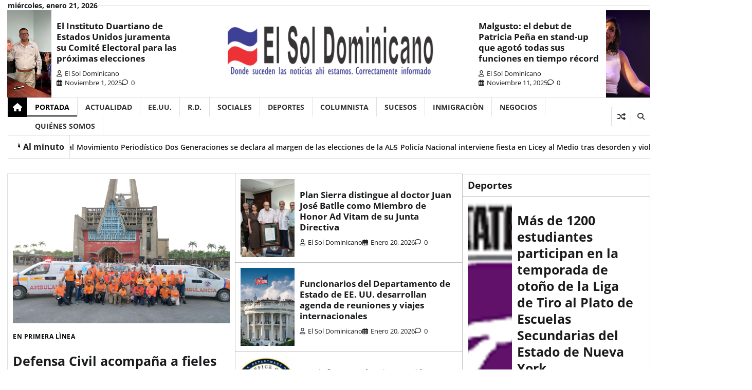

--- FILE ---
content_type: text/html; charset=UTF-8
request_url: https://elsoldominicano.com/nfasis-gana-disco-de-platino-y-su-3er-disco-de-oro/
body_size: 131993
content:
<!doctype html>
<html lang="es">

<head>
	<meta charset="UTF-8">
	<meta name="viewport" content="width=device-width, initial-scale=1">
	<link rel="profile" href="https://gmpg.org/xfn/11">

	<title>Portada - El Sol Dominicano</title>
<meta name='robots' content='index, max-snippet:-1, max-image-preview:large, max-video-preview:-1, follow' />
<meta name="google" content="nositelinkssearchbox" ><link rel="canonical" href="https://elsoldominicano.com/" />
<meta name="description" content=""><script type="application/ld+json">{"@context":"https://schema.org","@type":"Organization","@id":"https://elsoldominicano.com/#","name":"","url":"https://elsoldominicano.com","logo":{"@type":"ImageObject","@id":"https://elsoldominicano.com/#logo","inLanguage":"es"},"description":"El Sol Dominicano","sameAs":["https://x.com/"]}</script><meta property="og:url" content="https://elsoldominicano.com/" /><meta property="og:site_name" content="El Sol Dominicano" /><meta property="og:locale" content="es_ES" /><meta property="og:type" content="website" /><meta property="og:title" content="Portada - El Sol Dominicano" /><meta property="og:description" content=" " /><meta name="twitter:card" content="summary"/><meta name="twitter:locale" content="es_ES"/><meta name="twitter:title"  content="Portada - El Sol Dominicano"/><meta name="twitter:description" content=" "/><meta name="twitter:url" content="https://elsoldominicano.com/"/><link rel="alternate" type="application/rss+xml" title="El Sol Dominicano &raquo; Feed" href="https://elsoldominicano.com/?feed=rss2" />
<link rel="alternate" type="application/rss+xml" title="El Sol Dominicano &raquo; Feed de los comentarios" href="https://elsoldominicano.com/?feed=comments-rss2" />
<link rel="alternate" title="oEmbed (JSON)" type="application/json+oembed" href="https://elsoldominicano.com/index.php?rest_route=%2Foembed%2F1.0%2Fembed&#038;url=https%3A%2F%2Felsoldominicano.com%2F" />
<link rel="alternate" title="oEmbed (XML)" type="text/xml+oembed" href="https://elsoldominicano.com/index.php?rest_route=%2Foembed%2F1.0%2Fembed&#038;url=https%3A%2F%2Felsoldominicano.com%2F&#038;format=xml" />
<style id='wp-img-auto-sizes-contain-inline-css'>
img:is([sizes=auto i],[sizes^="auto," i]){contain-intrinsic-size:3000px 1500px}
/*# sourceURL=wp-img-auto-sizes-contain-inline-css */
</style>
<style id='wp-emoji-styles-inline-css'>

	img.wp-smiley, img.emoji {
		display: inline !important;
		border: none !important;
		box-shadow: none !important;
		height: 1em !important;
		width: 1em !important;
		margin: 0 0.07em !important;
		vertical-align: -0.1em !important;
		background: none !important;
		padding: 0 !important;
	}
/*# sourceURL=wp-emoji-styles-inline-css */
</style>
<style id='wp-block-library-inline-css'>
:root{--wp-block-synced-color:#7a00df;--wp-block-synced-color--rgb:122,0,223;--wp-bound-block-color:var(--wp-block-synced-color);--wp-editor-canvas-background:#ddd;--wp-admin-theme-color:#007cba;--wp-admin-theme-color--rgb:0,124,186;--wp-admin-theme-color-darker-10:#006ba1;--wp-admin-theme-color-darker-10--rgb:0,107,160.5;--wp-admin-theme-color-darker-20:#005a87;--wp-admin-theme-color-darker-20--rgb:0,90,135;--wp-admin-border-width-focus:2px}@media (min-resolution:192dpi){:root{--wp-admin-border-width-focus:1.5px}}.wp-element-button{cursor:pointer}:root .has-very-light-gray-background-color{background-color:#eee}:root .has-very-dark-gray-background-color{background-color:#313131}:root .has-very-light-gray-color{color:#eee}:root .has-very-dark-gray-color{color:#313131}:root .has-vivid-green-cyan-to-vivid-cyan-blue-gradient-background{background:linear-gradient(135deg,#00d084,#0693e3)}:root .has-purple-crush-gradient-background{background:linear-gradient(135deg,#34e2e4,#4721fb 50%,#ab1dfe)}:root .has-hazy-dawn-gradient-background{background:linear-gradient(135deg,#faaca8,#dad0ec)}:root .has-subdued-olive-gradient-background{background:linear-gradient(135deg,#fafae1,#67a671)}:root .has-atomic-cream-gradient-background{background:linear-gradient(135deg,#fdd79a,#004a59)}:root .has-nightshade-gradient-background{background:linear-gradient(135deg,#330968,#31cdcf)}:root .has-midnight-gradient-background{background:linear-gradient(135deg,#020381,#2874fc)}:root{--wp--preset--font-size--normal:16px;--wp--preset--font-size--huge:42px}.has-regular-font-size{font-size:1em}.has-larger-font-size{font-size:2.625em}.has-normal-font-size{font-size:var(--wp--preset--font-size--normal)}.has-huge-font-size{font-size:var(--wp--preset--font-size--huge)}.has-text-align-center{text-align:center}.has-text-align-left{text-align:left}.has-text-align-right{text-align:right}.has-fit-text{white-space:nowrap!important}#end-resizable-editor-section{display:none}.aligncenter{clear:both}.items-justified-left{justify-content:flex-start}.items-justified-center{justify-content:center}.items-justified-right{justify-content:flex-end}.items-justified-space-between{justify-content:space-between}.screen-reader-text{border:0;clip-path:inset(50%);height:1px;margin:-1px;overflow:hidden;padding:0;position:absolute;width:1px;word-wrap:normal!important}.screen-reader-text:focus{background-color:#ddd;clip-path:none;color:#444;display:block;font-size:1em;height:auto;left:5px;line-height:normal;padding:15px 23px 14px;text-decoration:none;top:5px;width:auto;z-index:100000}html :where(.has-border-color){border-style:solid}html :where([style*=border-top-color]){border-top-style:solid}html :where([style*=border-right-color]){border-right-style:solid}html :where([style*=border-bottom-color]){border-bottom-style:solid}html :where([style*=border-left-color]){border-left-style:solid}html :where([style*=border-width]){border-style:solid}html :where([style*=border-top-width]){border-top-style:solid}html :where([style*=border-right-width]){border-right-style:solid}html :where([style*=border-bottom-width]){border-bottom-style:solid}html :where([style*=border-left-width]){border-left-style:solid}html :where(img[class*=wp-image-]){height:auto;max-width:100%}:where(figure){margin:0 0 1em}html :where(.is-position-sticky){--wp-admin--admin-bar--position-offset:var(--wp-admin--admin-bar--height,0px)}@media screen and (max-width:600px){html :where(.is-position-sticky){--wp-admin--admin-bar--position-offset:0px}}

/*# sourceURL=wp-block-library-inline-css */
</style><style id='wp-block-heading-inline-css'>
h1:where(.wp-block-heading).has-background,h2:where(.wp-block-heading).has-background,h3:where(.wp-block-heading).has-background,h4:where(.wp-block-heading).has-background,h5:where(.wp-block-heading).has-background,h6:where(.wp-block-heading).has-background{padding:1.25em 2.375em}h1.has-text-align-left[style*=writing-mode]:where([style*=vertical-lr]),h1.has-text-align-right[style*=writing-mode]:where([style*=vertical-rl]),h2.has-text-align-left[style*=writing-mode]:where([style*=vertical-lr]),h2.has-text-align-right[style*=writing-mode]:where([style*=vertical-rl]),h3.has-text-align-left[style*=writing-mode]:where([style*=vertical-lr]),h3.has-text-align-right[style*=writing-mode]:where([style*=vertical-rl]),h4.has-text-align-left[style*=writing-mode]:where([style*=vertical-lr]),h4.has-text-align-right[style*=writing-mode]:where([style*=vertical-rl]),h5.has-text-align-left[style*=writing-mode]:where([style*=vertical-lr]),h5.has-text-align-right[style*=writing-mode]:where([style*=vertical-rl]),h6.has-text-align-left[style*=writing-mode]:where([style*=vertical-lr]),h6.has-text-align-right[style*=writing-mode]:where([style*=vertical-rl]){rotate:180deg}
/*# sourceURL=https://elsoldominicano.com/wp-includes/blocks/heading/style.min.css */
</style>
<style id='wp-block-list-inline-css'>
ol,ul{box-sizing:border-box}:root :where(.wp-block-list.has-background){padding:1.25em 2.375em}
/*# sourceURL=https://elsoldominicano.com/wp-includes/blocks/list/style.min.css */
</style>
<style id='wp-block-paragraph-inline-css'>
.is-small-text{font-size:.875em}.is-regular-text{font-size:1em}.is-large-text{font-size:2.25em}.is-larger-text{font-size:3em}.has-drop-cap:not(:focus):first-letter{float:left;font-size:8.4em;font-style:normal;font-weight:100;line-height:.68;margin:.05em .1em 0 0;text-transform:uppercase}body.rtl .has-drop-cap:not(:focus):first-letter{float:none;margin-left:.1em}p.has-drop-cap.has-background{overflow:hidden}:root :where(p.has-background){padding:1.25em 2.375em}:where(p.has-text-color:not(.has-link-color)) a{color:inherit}p.has-text-align-left[style*="writing-mode:vertical-lr"],p.has-text-align-right[style*="writing-mode:vertical-rl"]{rotate:180deg}
/*# sourceURL=https://elsoldominicano.com/wp-includes/blocks/paragraph/style.min.css */
</style>
<style id='global-styles-inline-css'>
:root{--wp--preset--aspect-ratio--square: 1;--wp--preset--aspect-ratio--4-3: 4/3;--wp--preset--aspect-ratio--3-4: 3/4;--wp--preset--aspect-ratio--3-2: 3/2;--wp--preset--aspect-ratio--2-3: 2/3;--wp--preset--aspect-ratio--16-9: 16/9;--wp--preset--aspect-ratio--9-16: 9/16;--wp--preset--color--black: #000000;--wp--preset--color--cyan-bluish-gray: #abb8c3;--wp--preset--color--white: #ffffff;--wp--preset--color--pale-pink: #f78da7;--wp--preset--color--vivid-red: #cf2e2e;--wp--preset--color--luminous-vivid-orange: #ff6900;--wp--preset--color--luminous-vivid-amber: #fcb900;--wp--preset--color--light-green-cyan: #7bdcb5;--wp--preset--color--vivid-green-cyan: #00d084;--wp--preset--color--pale-cyan-blue: #8ed1fc;--wp--preset--color--vivid-cyan-blue: #0693e3;--wp--preset--color--vivid-purple: #9b51e0;--wp--preset--gradient--vivid-cyan-blue-to-vivid-purple: linear-gradient(135deg,rgb(6,147,227) 0%,rgb(155,81,224) 100%);--wp--preset--gradient--light-green-cyan-to-vivid-green-cyan: linear-gradient(135deg,rgb(122,220,180) 0%,rgb(0,208,130) 100%);--wp--preset--gradient--luminous-vivid-amber-to-luminous-vivid-orange: linear-gradient(135deg,rgb(252,185,0) 0%,rgb(255,105,0) 100%);--wp--preset--gradient--luminous-vivid-orange-to-vivid-red: linear-gradient(135deg,rgb(255,105,0) 0%,rgb(207,46,46) 100%);--wp--preset--gradient--very-light-gray-to-cyan-bluish-gray: linear-gradient(135deg,rgb(238,238,238) 0%,rgb(169,184,195) 100%);--wp--preset--gradient--cool-to-warm-spectrum: linear-gradient(135deg,rgb(74,234,220) 0%,rgb(151,120,209) 20%,rgb(207,42,186) 40%,rgb(238,44,130) 60%,rgb(251,105,98) 80%,rgb(254,248,76) 100%);--wp--preset--gradient--blush-light-purple: linear-gradient(135deg,rgb(255,206,236) 0%,rgb(152,150,240) 100%);--wp--preset--gradient--blush-bordeaux: linear-gradient(135deg,rgb(254,205,165) 0%,rgb(254,45,45) 50%,rgb(107,0,62) 100%);--wp--preset--gradient--luminous-dusk: linear-gradient(135deg,rgb(255,203,112) 0%,rgb(199,81,192) 50%,rgb(65,88,208) 100%);--wp--preset--gradient--pale-ocean: linear-gradient(135deg,rgb(255,245,203) 0%,rgb(182,227,212) 50%,rgb(51,167,181) 100%);--wp--preset--gradient--electric-grass: linear-gradient(135deg,rgb(202,248,128) 0%,rgb(113,206,126) 100%);--wp--preset--gradient--midnight: linear-gradient(135deg,rgb(2,3,129) 0%,rgb(40,116,252) 100%);--wp--preset--font-size--small: 12px;--wp--preset--font-size--medium: 20px;--wp--preset--font-size--large: 36px;--wp--preset--font-size--x-large: 42px;--wp--preset--font-size--regular: 16px;--wp--preset--font-size--larger: 36px;--wp--preset--font-size--huge: 48px;--wp--preset--spacing--20: 0.44rem;--wp--preset--spacing--30: 0.67rem;--wp--preset--spacing--40: 1rem;--wp--preset--spacing--50: 1.5rem;--wp--preset--spacing--60: 2.25rem;--wp--preset--spacing--70: 3.38rem;--wp--preset--spacing--80: 5.06rem;--wp--preset--shadow--natural: 6px 6px 9px rgba(0, 0, 0, 0.2);--wp--preset--shadow--deep: 12px 12px 50px rgba(0, 0, 0, 0.4);--wp--preset--shadow--sharp: 6px 6px 0px rgba(0, 0, 0, 0.2);--wp--preset--shadow--outlined: 6px 6px 0px -3px rgb(255, 255, 255), 6px 6px rgb(0, 0, 0);--wp--preset--shadow--crisp: 6px 6px 0px rgb(0, 0, 0);}:where(.is-layout-flex){gap: 0.5em;}:where(.is-layout-grid){gap: 0.5em;}body .is-layout-flex{display: flex;}.is-layout-flex{flex-wrap: wrap;align-items: center;}.is-layout-flex > :is(*, div){margin: 0;}body .is-layout-grid{display: grid;}.is-layout-grid > :is(*, div){margin: 0;}:where(.wp-block-columns.is-layout-flex){gap: 2em;}:where(.wp-block-columns.is-layout-grid){gap: 2em;}:where(.wp-block-post-template.is-layout-flex){gap: 1.25em;}:where(.wp-block-post-template.is-layout-grid){gap: 1.25em;}.has-black-color{color: var(--wp--preset--color--black) !important;}.has-cyan-bluish-gray-color{color: var(--wp--preset--color--cyan-bluish-gray) !important;}.has-white-color{color: var(--wp--preset--color--white) !important;}.has-pale-pink-color{color: var(--wp--preset--color--pale-pink) !important;}.has-vivid-red-color{color: var(--wp--preset--color--vivid-red) !important;}.has-luminous-vivid-orange-color{color: var(--wp--preset--color--luminous-vivid-orange) !important;}.has-luminous-vivid-amber-color{color: var(--wp--preset--color--luminous-vivid-amber) !important;}.has-light-green-cyan-color{color: var(--wp--preset--color--light-green-cyan) !important;}.has-vivid-green-cyan-color{color: var(--wp--preset--color--vivid-green-cyan) !important;}.has-pale-cyan-blue-color{color: var(--wp--preset--color--pale-cyan-blue) !important;}.has-vivid-cyan-blue-color{color: var(--wp--preset--color--vivid-cyan-blue) !important;}.has-vivid-purple-color{color: var(--wp--preset--color--vivid-purple) !important;}.has-black-background-color{background-color: var(--wp--preset--color--black) !important;}.has-cyan-bluish-gray-background-color{background-color: var(--wp--preset--color--cyan-bluish-gray) !important;}.has-white-background-color{background-color: var(--wp--preset--color--white) !important;}.has-pale-pink-background-color{background-color: var(--wp--preset--color--pale-pink) !important;}.has-vivid-red-background-color{background-color: var(--wp--preset--color--vivid-red) !important;}.has-luminous-vivid-orange-background-color{background-color: var(--wp--preset--color--luminous-vivid-orange) !important;}.has-luminous-vivid-amber-background-color{background-color: var(--wp--preset--color--luminous-vivid-amber) !important;}.has-light-green-cyan-background-color{background-color: var(--wp--preset--color--light-green-cyan) !important;}.has-vivid-green-cyan-background-color{background-color: var(--wp--preset--color--vivid-green-cyan) !important;}.has-pale-cyan-blue-background-color{background-color: var(--wp--preset--color--pale-cyan-blue) !important;}.has-vivid-cyan-blue-background-color{background-color: var(--wp--preset--color--vivid-cyan-blue) !important;}.has-vivid-purple-background-color{background-color: var(--wp--preset--color--vivid-purple) !important;}.has-black-border-color{border-color: var(--wp--preset--color--black) !important;}.has-cyan-bluish-gray-border-color{border-color: var(--wp--preset--color--cyan-bluish-gray) !important;}.has-white-border-color{border-color: var(--wp--preset--color--white) !important;}.has-pale-pink-border-color{border-color: var(--wp--preset--color--pale-pink) !important;}.has-vivid-red-border-color{border-color: var(--wp--preset--color--vivid-red) !important;}.has-luminous-vivid-orange-border-color{border-color: var(--wp--preset--color--luminous-vivid-orange) !important;}.has-luminous-vivid-amber-border-color{border-color: var(--wp--preset--color--luminous-vivid-amber) !important;}.has-light-green-cyan-border-color{border-color: var(--wp--preset--color--light-green-cyan) !important;}.has-vivid-green-cyan-border-color{border-color: var(--wp--preset--color--vivid-green-cyan) !important;}.has-pale-cyan-blue-border-color{border-color: var(--wp--preset--color--pale-cyan-blue) !important;}.has-vivid-cyan-blue-border-color{border-color: var(--wp--preset--color--vivid-cyan-blue) !important;}.has-vivid-purple-border-color{border-color: var(--wp--preset--color--vivid-purple) !important;}.has-vivid-cyan-blue-to-vivid-purple-gradient-background{background: var(--wp--preset--gradient--vivid-cyan-blue-to-vivid-purple) !important;}.has-light-green-cyan-to-vivid-green-cyan-gradient-background{background: var(--wp--preset--gradient--light-green-cyan-to-vivid-green-cyan) !important;}.has-luminous-vivid-amber-to-luminous-vivid-orange-gradient-background{background: var(--wp--preset--gradient--luminous-vivid-amber-to-luminous-vivid-orange) !important;}.has-luminous-vivid-orange-to-vivid-red-gradient-background{background: var(--wp--preset--gradient--luminous-vivid-orange-to-vivid-red) !important;}.has-very-light-gray-to-cyan-bluish-gray-gradient-background{background: var(--wp--preset--gradient--very-light-gray-to-cyan-bluish-gray) !important;}.has-cool-to-warm-spectrum-gradient-background{background: var(--wp--preset--gradient--cool-to-warm-spectrum) !important;}.has-blush-light-purple-gradient-background{background: var(--wp--preset--gradient--blush-light-purple) !important;}.has-blush-bordeaux-gradient-background{background: var(--wp--preset--gradient--blush-bordeaux) !important;}.has-luminous-dusk-gradient-background{background: var(--wp--preset--gradient--luminous-dusk) !important;}.has-pale-ocean-gradient-background{background: var(--wp--preset--gradient--pale-ocean) !important;}.has-electric-grass-gradient-background{background: var(--wp--preset--gradient--electric-grass) !important;}.has-midnight-gradient-background{background: var(--wp--preset--gradient--midnight) !important;}.has-small-font-size{font-size: var(--wp--preset--font-size--small) !important;}.has-medium-font-size{font-size: var(--wp--preset--font-size--medium) !important;}.has-large-font-size{font-size: var(--wp--preset--font-size--large) !important;}.has-x-large-font-size{font-size: var(--wp--preset--font-size--x-large) !important;}
/*# sourceURL=global-styles-inline-css */
</style>

<style id='classic-theme-styles-inline-css'>
/*! This file is auto-generated */
.wp-block-button__link{color:#fff;background-color:#32373c;border-radius:9999px;box-shadow:none;text-decoration:none;padding:calc(.667em + 2px) calc(1.333em + 2px);font-size:1.125em}.wp-block-file__button{background:#32373c;color:#fff;text-decoration:none}
/*# sourceURL=/wp-includes/css/classic-themes.min.css */
</style>
<link rel='stylesheet' id='classy-news-fonts-css' href='https://elsoldominicano.com/wp-content/fonts/a8e034eb1160216985bc65f4bc854eb2.css' media='all' />
<link rel='stylesheet' id='classy-news-slick-style-css' href='https://elsoldominicano.com/wp-content/themes/classy-news.1.1.1%20%281%29/classy-news/assets/css/slick.min.css?ver=1.8.0' media='all' />
<link rel='stylesheet' id='classy-news-fontawesome-style-css' href='https://elsoldominicano.com/wp-content/themes/classy-news.1.1.1%20%281%29/classy-news/assets/css/fontawesome.min.css?ver=6.4.2' media='all' />
<link rel='stylesheet' id='classy-news-endless-river-style-css' href='https://elsoldominicano.com/wp-content/themes/classy-news.1.1.1%20%281%29/classy-news/assets/css/endless-river.min.css?ver=1.8.0' media='all' />
<link rel='stylesheet' id='classy-news-blocks-style-css' href='https://elsoldominicano.com/wp-content/themes/classy-news.1.1.1%20%281%29/classy-news/assets/css/blocks.min.css?ver=6.9' media='all' />
<link rel='stylesheet' id='classy-news-style-css' href='https://elsoldominicano.com/wp-content/themes/classy-news.1.1.1%20%281%29/classy-news/style.css?ver=1.1.1' media='all' />
<script src="https://elsoldominicano.com/wp-includes/js/jquery/jquery.min.js?ver=3.7.1" id="jquery-core-js"></script>
<script src="https://elsoldominicano.com/wp-includes/js/jquery/jquery-migrate.min.js?ver=3.4.1" id="jquery-migrate-js"></script>
<link rel="https://api.w.org/" href="https://elsoldominicano.com/index.php?rest_route=/" /><link rel="alternate" title="JSON" type="application/json" href="https://elsoldominicano.com/index.php?rest_route=/wp/v2/pages/1715" /><link rel="EditURI" type="application/rsd+xml" title="RSD" href="https://elsoldominicano.com/xmlrpc.php?rsd" />
<meta name="generator" content="WordPress 6.9" />
<link rel='shortlink' href='https://elsoldominicano.com/' />

<style type="text/css" id="breadcrumb-trail-css">.trail-items li:not(:last-child):after {content: "/";}</style>
	<style type="text/css">

		/* Site title */
		.site-title a{
			color: #333333;
		}
		/* End Site title */

		/*Typography CSS*/

		
		
		
			:root {
				--font-head: Open Sans, serif;
			}

		
		
	/*End Typography CSS*/

</style>

	<link rel="icon" href="https://elsoldominicano.com/wp-content/uploads/2024/12/iconosintrasparencia-150x150.png" sizes="32x32" />
<link rel="icon" href="https://elsoldominicano.com/wp-content/uploads/2024/12/iconosintrasparencia.png" sizes="192x192" />
<link rel="apple-touch-icon" href="https://elsoldominicano.com/wp-content/uploads/2024/12/iconosintrasparencia.png" />
<meta name="msapplication-TileImage" content="https://elsoldominicano.com/wp-content/uploads/2024/12/iconosintrasparencia.png" />
</head>

<body class="home wp-singular page-template-default page page-id-1715 wp-custom-logo wp-embed-responsive wp-theme-classy-news1111classy-news right-sidebar section-header-6 light-mode">
		<div id="page" class="site">
		<a class="skip-link screen-reader-text" href="#primary-content">Skip to content</a>

		<div id="loader">
			<div class="loader-container">
				<div id="preloader">
					<div class="pre-loader-5"></div>
				</div>
			</div>
		</div><!-- #loader -->

		<header id="masthead" class="site-header">

							<div class="top-header">
					<div class="theme-wrapper">
						<div class="top-header-wrap">
							<div class="left-side">
								<div class="top-info">
									miércoles, enero 21, 2026								</div>
							</div>
							<div class="right-side">
								<div class="social-icons">
																	</div>
							</div>
						</div>
					</div>
				</div>
						<div class="middle-header">
								<div class="theme-wrapper">
					<div class="middle-header-wrap   " style="background-image: url('')">
													<aside class="header-left-sidebar ">
								<section id="classy_news_header_post_widget-2" class="widget widget adore-widget header-post-widget">			<div class="header-post-outer">
				<div class="header-post-wrapper">
												<div class="post-item post-list left-thumbnail">
																			<div class="post-item-image">
											<a href="https://elsoldominicano.com/?p=3380">
												<img width="500" height="322" src="https://elsoldominicano.com/wp-content/uploads/2025/11/juramentacion.png" class="attachment-post-thumbnail size-post-thumbnail wp-post-image" alt="" decoding="async" fetchpriority="high" srcset="https://elsoldominicano.com/wp-content/uploads/2025/11/juramentacion.png 500w, https://elsoldominicano.com/wp-content/uploads/2025/11/juramentacion-300x193.png 300w" sizes="(max-width: 500px) 100vw, 500px" />											</a>
										</div>
																		<div class="post-item-content">
										<h2 class="entry-title header-title">
											<a href="https://elsoldominicano.com/?p=3380">El Instituto Duartiano de Estados Unidos juramenta su Comité Electoral para las próximas elecciones</a>
										</h2>
																				<ul class="entry-meta">
											<li class="post-author"> <a href="https://elsoldominicano.com/?author=1"><span class="far fa-user"></span>El Sol Dominicano</a></li>
											<li class="post-date"> <span class="far fa-calendar-alt"></span>noviembre 1, 2025</li>
											<li class="post-comment"><span class="far fa-comment"></span>0</li>
										</ul>
																			</div>
							</div>
											</div>
			</div>
			</section>							</aside>
												<div class="site-branding">
															<div class="site-logo">
									<a href="https://elsoldominicano.com/" class="custom-logo-link" rel="home" aria-current="page"><img width="491" height="117" src="https://elsoldominicano.com/wp-content/uploads/2024/12/logohv-1.png" class="custom-logo" alt="El Sol Dominicano" decoding="async" srcset="https://elsoldominicano.com/wp-content/uploads/2024/12/logohv-1.png 491w, https://elsoldominicano.com/wp-content/uploads/2024/12/logohv-1-300x71.png 300w" sizes="(max-width: 491px) 100vw, 491px" /></a>								</div>
							
													</div><!-- .site-branding -->
													<aside class="header-right-sidebar ">
								<section id="classy_news_header_post_widget-1" class="widget widget adore-widget header-post-widget">			<div class="header-post-outer">
				<div class="header-post-wrapper">
												<div class="post-item post-list right-thumbnail">
																			<div class="post-item-image">
											<a href="https://elsoldominicano.com/?p=3421">
												<img width="488" height="318" src="https://elsoldominicano.com/wp-content/uploads/2025/11/malgusto.png" class="attachment-post-thumbnail size-post-thumbnail wp-post-image" alt="" decoding="async" srcset="https://elsoldominicano.com/wp-content/uploads/2025/11/malgusto.png 488w, https://elsoldominicano.com/wp-content/uploads/2025/11/malgusto-300x195.png 300w" sizes="(max-width: 488px) 100vw, 488px" />											</a>
										</div>
																		<div class="post-item-content">
										<h2 class="entry-title header-title">
											<a href="https://elsoldominicano.com/?p=3421">Malgusto: el debut de Patricia Peña en stand-up que agotó todas sus funciones en tiempo récord</a>
										</h2>
																				<ul class="entry-meta">
											<li class="post-author"> <a href="https://elsoldominicano.com/?author=1"><span class="far fa-user"></span>El Sol Dominicano</a></li>
											<li class="post-date"> <span class="far fa-calendar-alt"></span>noviembre 11, 2025</li>
											<li class="post-comment"><span class="far fa-comment"></span>0</li>
										</ul>
																			</div>
							</div>
											</div>
			</div>
			</section>							</aside>
											</div>
				</div>
			</div>
			<div class="header-outer-wrapper">
				<div class="adore-header">
					<div class="theme-wrapper">
						<div class="header-wrapper">
							<div class="header-nav-search">
								<div class="header-navigation">
									<span class="classy-home-icon">
										<a href="https://elsoldominicano.com">
											<i class="fa fa-home" aria-hidden="true"></i>
										</a>
									</span>
									<nav id="site-navigation" class="main-navigation">
										<button class="menu-toggle" aria-controls="primary-menu" aria-expanded="false">
											<span></span>
											<span></span>
											<span></span>
										</button>
										<div class="menu-primary-menu-container"><ul id="primary-menu" class="menu"><li id="menu-item-1761" class="menu-item menu-item-type-post_type menu-item-object-page menu-item-home current-menu-item page_item page-item-1715 current_page_item menu-item-1761"><a href="https://elsoldominicano.com/" aria-current="page">Portada</a></li>
<li id="menu-item-1762" class="menu-item menu-item-type-post_type menu-item-object-page menu-item-1762"><a href="https://elsoldominicano.com/?page_id=1716">Actualidad</a></li>
<li id="menu-item-1709" class="menu-item menu-item-type-taxonomy menu-item-object-category menu-item-1709"><a href="https://elsoldominicano.com/?cat=5">EE.UU.</a></li>
<li id="menu-item-1706" class="menu-item menu-item-type-taxonomy menu-item-object-category menu-item-1706"><a href="https://elsoldominicano.com/?cat=10">R.D.</a></li>
<li id="menu-item-1710" class="menu-item menu-item-type-taxonomy menu-item-object-category menu-item-1710"><a href="https://elsoldominicano.com/?cat=11">Sociales</a></li>
<li id="menu-item-1711" class="menu-item menu-item-type-taxonomy menu-item-object-category menu-item-1711"><a href="https://elsoldominicano.com/?cat=4">Deportes</a></li>
<li id="menu-item-1705" class="menu-item menu-item-type-taxonomy menu-item-object-category menu-item-1705"><a href="https://elsoldominicano.com/?cat=2">Columnista</a></li>
<li id="menu-item-1712" class="menu-item menu-item-type-taxonomy menu-item-object-category menu-item-1712"><a href="https://elsoldominicano.com/?cat=12">Sucesos</a></li>
<li id="menu-item-1707" class="menu-item menu-item-type-taxonomy menu-item-object-category menu-item-1707"><a href="https://elsoldominicano.com/?cat=6">Inmigraciòn</a></li>
<li id="menu-item-1708" class="menu-item menu-item-type-taxonomy menu-item-object-category menu-item-1708"><a href="https://elsoldominicano.com/?cat=8">Negocios</a></li>
<li id="menu-item-1767" class="menu-item menu-item-type-post_type menu-item-object-page menu-item-1767"><a href="https://elsoldominicano.com/?page_id=1445">Quiénes somos</a></li>
</ul></div>									</nav><!-- #site-navigation -->
								</div>
								<div class="header-end">
									<div class="display-random-post">
																						<a href="https://elsoldominicano.com/?p=2429" title="Ver publicación aleatoria">
													<i class="fas fa-random"></i>
												</a>
																					</div>
									<div class="navigation-search">
										<div class="navigation-search-wrap">
											<a href="#" title="Search" class="navigation-search-icon">
												<i class="fa fa-search"></i>
											</a>
											<div class="navigation-search-form">
												<form role="search" method="get" class="search-form" action="https://elsoldominicano.com/">
				<label>
					<span class="screen-reader-text">Buscar:</span>
					<input type="search" class="search-field" placeholder="Buscar &hellip;" value="" name="s" />
				</label>
				<input type="submit" class="search-submit" value="Buscar" />
			</form>											</div>
										</div>
									</div>
								</div>
							</div>
						</div>
					</div>
				</div>
			</div>
			
	<section id="classy_news_breaking_news_section" class="news-ticker-section">
		<div class="theme-wrapper">
			<div class="news-ticker-section-wrapper">
									<div class="acme-news-ticker-label breaking-news-btn">
						<span class="ticker-loader"></span>Al minuto					</div>
								<div class="marquee-part">
					<ul id="newstick" class="newsticker">
													<li>
								<div class="newsticker-outer">
									<span class="newsticker-title">
										<a href="https://elsoldominicano.com/?p=3502">Cómo la Cumbre de Davos refuerza la geopolítica imperial</a>
									</span>
								</div>
							</li>
														<li>
								<div class="newsticker-outer">
									<span class="newsticker-title">
										<a href="https://elsoldominicano.com/?p=3497">Movimiento Periodístico Dos Generaciones se declara al margen de las elecciones de la ALS</a>
									</span>
								</div>
							</li>
														<li>
								<div class="newsticker-outer">
									<span class="newsticker-title">
										<a href="https://elsoldominicano.com/?p=3489">Policía Nacional interviene fiesta en Licey al Medio tras desorden y violaciones a protocolos de seguridad</a>
									</span>
								</div>
							</li>
														<li>
								<div class="newsticker-outer">
									<span class="newsticker-title">
										<a href="https://elsoldominicano.com/?p=3484">Defensa Civil acompaña a fieles en carreteras y la Basílica de Higüey</a>
									</span>
								</div>
							</li>
														<li>
								<div class="newsticker-outer">
									<span class="newsticker-title">
										<a href="https://elsoldominicano.com/?p=3479">Nuevo programa «Movimiento 360» abre el debate sobre el reordenamiento institucional y los retos del sistema de justicia</a>
									</span>
								</div>
							</li>
														<li>
								<div class="newsticker-outer">
									<span class="newsticker-title">
										<a href="https://elsoldominicano.com/?p=3474">Plan Sierra distingue al doctor Juan José Batlle como Miembro de Honor Ad Vitam de su Junta Directiva</a>
									</span>
								</div>
							</li>
												</ul>
				</div>
			</div>
		</div>
	</section>

			</header><!-- #masthead -->

		<div id="primary-content" class="primary-content">

				<div class="main-widget-section">
		<div class="theme-wrapper">
			<div class="main-widget-section-wrap  secondary-right-position">
				<div class="primary-widgets-area">
					<section id="classy_news_express_list_widget-1" class="widget widget adore-widget express-list-widget style-1">			<div class="adore-widget-body">
				<div class="express-list-widget-wrapper">
												<div class="post-item post-grid">
								<div class="post-item-image">
									<a href="https://elsoldominicano.com/?p=3484">
										<img width="500" height="333" src="https://elsoldominicano.com/wp-content/uploads/2026/01/dc.png" class="attachment-post-thumbnail size-post-thumbnail wp-post-image" alt="" decoding="async" srcset="https://elsoldominicano.com/wp-content/uploads/2026/01/dc.png 500w, https://elsoldominicano.com/wp-content/uploads/2026/01/dc-300x200.png 300w" sizes="(max-width: 500px) 100vw, 500px" />							
									</a>
								</div>
								<div class="post-item-content">
									<div class="entry-cat no-bg">
										<ul class="post-categories">
	<li><a href="https://elsoldominicano.com/?cat=13" rel="category">En Primera Lìnea</a></li></ul>						
									</div>
									<h3 class="entry-title">
										<a href="https://elsoldominicano.com/?p=3484">Defensa Civil acompaña a fieles en carreteras y la Basílica de Higüey</a>
									</h3>  
									<ul class="entry-meta">
										<li class="post-author"> <a href="https://elsoldominicano.com/?author=1"><span class="far fa-user"></span>El Sol Dominicano</a></li>
										<li class="post-date"> <span class="far fa-calendar-alt"></span>enero 20, 2026</li>
										<li class="post-comment"> <span class="far fa-comment"></span>0</li>
									</ul>
									<div class="post-exerpt">
																				<p>La Altagracia.- Con el objetivo de cuidar a los miles de devotos que llegan hasta la&hellip;</p>
									</div>
																			<div class="post-btn">
											<a href="https://elsoldominicano.com/?p=3484" class="btn-read-more">Continuar la lectura<i></i></a>
										</div>
																	</div>
							</div>
														<div class="post-item post-list">
								<div class="post-item-image">
									<a href="https://elsoldominicano.com/?p=3474">
										<img width="500" height="333" src="https://elsoldominicano.com/wp-content/uploads/2026/01/PLAN-CIERRA.png" class="attachment-post-thumbnail size-post-thumbnail wp-post-image" alt="" decoding="async" srcset="https://elsoldominicano.com/wp-content/uploads/2026/01/PLAN-CIERRA.png 500w, https://elsoldominicano.com/wp-content/uploads/2026/01/PLAN-CIERRA-300x200.png 300w" sizes="(max-width: 500px) 100vw, 500px" />							
									</a>
								</div>
								<div class="post-item-content">
									<div class="entry-cat no-bg">
										<ul class="post-categories">
	<li><a href="https://elsoldominicano.com/?cat=13" rel="category">En Primera Lìnea</a></li></ul>						
									</div>
									<h3 class="entry-title">
										<a href="https://elsoldominicano.com/?p=3474">Plan Sierra distingue al doctor Juan José Batlle como Miembro de Honor Ad Vitam de su Junta Directiva</a>
									</h3>  
									<ul class="entry-meta">
										<li class="post-author"> <a href="https://elsoldominicano.com/?author=1"><span class="far fa-user"></span>El Sol Dominicano</a></li>
										<li class="post-date"> <span class="far fa-calendar-alt"></span>enero 20, 2026</li>
										<li class="post-comment"> <span class="far fa-comment"></span>0</li>
									</ul>
									<div class="post-exerpt">
																				<p>Ceremonia de entregas al Dr. Juan José Battle SANTIAGO, RD.- En cumplimiento de resoluciones aprobadas&hellip;</p>
									</div>
																			<div class="post-btn">
											<a href="https://elsoldominicano.com/?p=3474" class="btn-read-more">Continuar la lectura<i></i></a>
										</div>
																	</div>
							</div>
														<div class="post-item post-list">
								<div class="post-item-image">
									<a href="https://elsoldominicano.com/?p=3465">
										<img width="491" height="331" src="https://elsoldominicano.com/wp-content/uploads/2025/01/sedecasablanca.png" class="attachment-post-thumbnail size-post-thumbnail wp-post-image" alt="" decoding="async" srcset="https://elsoldominicano.com/wp-content/uploads/2025/01/sedecasablanca.png 491w, https://elsoldominicano.com/wp-content/uploads/2025/01/sedecasablanca-300x202.png 300w" sizes="(max-width: 491px) 100vw, 491px" />							
									</a>
								</div>
								<div class="post-item-content">
									<div class="entry-cat no-bg">
										<ul class="post-categories">
	<li><a href="https://elsoldominicano.com/?cat=13" rel="category">En Primera Lìnea</a></li></ul>						
									</div>
									<h3 class="entry-title">
										<a href="https://elsoldominicano.com/?p=3465">Funcionarios del Departamento de Estado de EE. UU. desarrollan agenda de reuniones y viajes internacionales</a>
									</h3>  
									<ul class="entry-meta">
										<li class="post-author"> <a href="https://elsoldominicano.com/?author=1"><span class="far fa-user"></span>El Sol Dominicano</a></li>
										<li class="post-date"> <span class="far fa-calendar-alt"></span>enero 20, 2026</li>
										<li class="post-comment"> <span class="far fa-comment"></span>0</li>
									</ul>
									<div class="post-exerpt">
																				<p>Por Hipólito Vega / NEW YORK, USA.- La agenda oficial de varios altos funcionarios del&hellip;</p>
									</div>
																			<div class="post-btn">
											<a href="https://elsoldominicano.com/?p=3465" class="btn-read-more">Continuar la lectura<i></i></a>
										</div>
																	</div>
							</div>
														<div class="post-item post-list">
								<div class="post-item-image">
									<a href="https://elsoldominicano.com/?p=3459">
										<img width="300" height="287" src="https://elsoldominicano.com/wp-content/uploads/2025/11/SIMBOLO-oig.png" class="attachment-post-thumbnail size-post-thumbnail wp-post-image" alt="" decoding="async" />							
									</a>
								</div>
								<div class="post-item-content">
									<div class="entry-cat no-bg">
										<ul class="post-categories">
	<li><a href="https://elsoldominicano.com/?cat=5" rel="category">EE.UU.</a></li>
	<li><a href="https://elsoldominicano.com/?cat=13" rel="category">En Primera Lìnea</a></li></ul>						
									</div>
									<h3 class="entry-title">
										<a href="https://elsoldominicano.com/?p=3459">OIG informa sobre inspección clasificada a la Embajada de EE. UU. en Kingston, Jamaica</a>
									</h3>  
									<ul class="entry-meta">
										<li class="post-author"> <a href="https://elsoldominicano.com/?author=1"><span class="far fa-user"></span>El Sol Dominicano</a></li>
										<li class="post-date"> <span class="far fa-calendar-alt"></span>noviembre 22, 2025</li>
										<li class="post-comment"> <span class="far fa-comment"></span>0</li>
									</ul>
									<div class="post-exerpt">
																				<p>Por Hipólito Vega / Santo Domingo, República Dominicana.-El periódico El Sol Dominicano recibió a través&hellip;</p>
									</div>
																			<div class="post-btn">
											<a href="https://elsoldominicano.com/?p=3459" class="btn-read-more">Continuar la lectura<i></i></a>
										</div>
																	</div>
							</div>
														<div class="post-item post-list">
								<div class="post-item-image">
									<a href="https://elsoldominicano.com/?p=3434">
										<img width="498" height="308" src="https://elsoldominicano.com/wp-content/uploads/2025/11/ganayconani.png" class="attachment-post-thumbnail size-post-thumbnail wp-post-image" alt="" decoding="async" srcset="https://elsoldominicano.com/wp-content/uploads/2025/11/ganayconani.png 498w, https://elsoldominicano.com/wp-content/uploads/2025/11/ganayconani-300x186.png 300w" sizes="(max-width: 498px) 100vw, 498px" />							
									</a>
								</div>
								<div class="post-item-content">
									<div class="entry-cat no-bg">
										<ul class="post-categories">
	<li><a href="https://elsoldominicano.com/?cat=13" rel="category">En Primera Lìnea</a></li>
	<li><a href="https://elsoldominicano.com/?cat=9" rel="category">Periodismo de Soluciones</a></li></ul>						
									</div>
									<h3 class="entry-title">
										<a href="https://elsoldominicano.com/?p=3434">GANA y CONANI analizan la violencia contra niños, niñas y adolescentes en la República Dominicana</a>
									</h3>  
									<ul class="entry-meta">
										<li class="post-author"> <a href="https://elsoldominicano.com/?author=1"><span class="far fa-user"></span>El Sol Dominicano</a></li>
										<li class="post-date"> <span class="far fa-calendar-alt"></span>noviembre 14, 2025</li>
										<li class="post-comment"> <span class="far fa-comment"></span>0</li>
									</ul>
									<div class="post-exerpt">
																				<p>POR HIPÓLITO VEGA / Santo Domingo, RD. – El Gabinete de Niñez y Adolescencia (GANA)&hellip;</p>
									</div>
																			<div class="post-btn">
											<a href="https://elsoldominicano.com/?p=3434" class="btn-read-more">Continuar la lectura<i></i></a>
										</div>
																	</div>
							</div>
											</div>
			</div>
			</section><section id="classy_news_posts_carousel_widget-1" class="widget widget adore-widget posts-carousel-widget adore-navigation">				<div class="widget-header">
					<h3 class="widget-title">Donde suceden las noticias, ahí estamos</h3>											<a href="#">El Sol Dominicano</a>
									</div>
						<div class="adore-widget-body">
				<div class="carousel-wrapper two-column">
												<div class="post-item-outer">
								<div class="post-item overlay-post" style="background-image: url('https://elsoldominicano.com/wp-content/uploads/2026/01/sedepolicialliceyalmedio.png');">
									<div class="post-overlay-wrapper">
										<div class="post-overlay">
											<div class="post-item-content">
												<div class="entry-cat">
													<ul class="post-categories">
	<li><a href="https://elsoldominicano.com/?cat=12" rel="category">Sucesos</a></li></ul>								
												</div>
												<h2 class="entry-title">
													<a href="https://elsoldominicano.com/?p=3489">Policía Nacional interviene fiesta en Licey al Medio tras desorden y violaciones a protocolos de seguridad</a>
												</h2>
												<ul class="entry-meta">
													<li class="post-author"> <a href="https://elsoldominicano.com/?author=1"><span class="far fa-user"></span>El Sol Dominicano</a></li>
													<li class="post-date"> <span class="far fa-calendar-alt"></span>enero 21, 2026</li>
													<li class="post-comment"> <span class="far fa-comment"></span>0</li>
												</ul>
											</div>   
										</div>
									</div>
								</div>
							</div>
														<div class="post-item-outer">
								<div class="post-item overlay-post" style="background-image: url('https://elsoldominicano.com/wp-content/uploads/2025/09/armaocupada.png');">
									<div class="post-overlay-wrapper">
										<div class="post-overlay">
											<div class="post-item-content">
												<div class="entry-cat">
													<ul class="post-categories">
	<li><a href="https://elsoldominicano.com/?cat=13" rel="category">En Primera Lìnea</a></li>
	<li><a href="https://elsoldominicano.com/?cat=12" rel="category">Sucesos</a></li></ul>								
												</div>
												<h2 class="entry-title">
													<a href="https://elsoldominicano.com/?p=3266">Caen cinco integrantes de peligrosa banda criminal en enfrentamiento con la Policía en Santiago</a>
												</h2>
												<ul class="entry-meta">
													<li class="post-author"> <a href="https://elsoldominicano.com/?author=1"><span class="far fa-user"></span>El Sol Dominicano</a></li>
													<li class="post-date"> <span class="far fa-calendar-alt"></span>septiembre 11, 2025</li>
													<li class="post-comment"> <span class="far fa-comment"></span>0</li>
												</ul>
											</div>   
										</div>
									</div>
								</div>
							</div>
														<div class="post-item-outer">
								<div class="post-item overlay-post" style="background-image: url('https://elsoldominicano.com/wp-content/uploads/2025/08/casomoca.png');">
									<div class="post-overlay-wrapper">
										<div class="post-overlay">
											<div class="post-item-content">
												<div class="entry-cat">
													<ul class="post-categories">
	<li><a href="https://elsoldominicano.com/?cat=12" rel="category">Sucesos</a></li></ul>								
												</div>
												<h2 class="entry-title">
													<a href="https://elsoldominicano.com/?p=3129">CONAPE y Ministerio Público actúan en defensa de envejeciente agredida en Moca; arrestan a hija responsable</a>
												</h2>
												<ul class="entry-meta">
													<li class="post-author"> <a href="https://elsoldominicano.com/?author=1"><span class="far fa-user"></span>El Sol Dominicano</a></li>
													<li class="post-date"> <span class="far fa-calendar-alt"></span>agosto 17, 2025</li>
													<li class="post-comment"> <span class="far fa-comment"></span>0</li>
												</ul>
											</div>   
										</div>
									</div>
								</div>
							</div>
														<div class="post-item-outer">
								<div class="post-item overlay-post" style="background-image: url('https://elsoldominicano.com/wp-content/uploads/2025/08/IMG-20250813-WA0017.jpg');">
									<div class="post-overlay-wrapper">
										<div class="post-overlay">
											<div class="post-item-content">
												<div class="entry-cat">
													<ul class="post-categories">
	<li><a href="https://elsoldominicano.com/?cat=12" rel="category">Sucesos</a></li></ul>								
												</div>
												<h2 class="entry-title">
													<a href="https://elsoldominicano.com/?p=3109">Ministerio Público pedirá prisión preventiva contra hombre intentó asesinar al empresario y periodista Johan Rosario</a>
												</h2>
												<ul class="entry-meta">
													<li class="post-author"> <a href="https://elsoldominicano.com/?author=1"><span class="far fa-user"></span>El Sol Dominicano</a></li>
													<li class="post-date"> <span class="far fa-calendar-alt"></span>agosto 14, 2025</li>
													<li class="post-comment"> <span class="far fa-comment"></span>0</li>
												</ul>
											</div>   
										</div>
									</div>
								</div>
							</div>
														<div class="post-item-outer">
								<div class="post-item overlay-post" style="background-image: url('https://elsoldominicano.com/wp-content/uploads/2025/07/SEDE911.png');">
									<div class="post-overlay-wrapper">
										<div class="post-overlay">
											<div class="post-item-content">
												<div class="entry-cat">
													<ul class="post-categories">
	<li><a href="https://elsoldominicano.com/?cat=13" rel="category">En Primera Lìnea</a></li>
	<li><a href="https://elsoldominicano.com/?cat=12" rel="category">Sucesos</a></li></ul>								
												</div>
												<h2 class="entry-title">
													<a href="https://elsoldominicano.com/?p=2976">Tres muertos y varios heridos en grave accidente de autobús en San Víctor, provincia Espaillat</a>
												</h2>
												<ul class="entry-meta">
													<li class="post-author"> <a href="https://elsoldominicano.com/?author=1"><span class="far fa-user"></span>El Sol Dominicano</a></li>
													<li class="post-date"> <span class="far fa-calendar-alt"></span>julio 21, 2025</li>
													<li class="post-comment"> <span class="far fa-comment"></span>0</li>
												</ul>
											</div>   
										</div>
									</div>
								</div>
							</div>
											</div>
			</div>
			</section><section id="classy_news_most_read_widget-1" class="widget widget adore-widget most-read-widget">				<div class="widget-header">
					<h3 class="widget-title">Llegamos màs porque publicamos màs</h3>											<a href="#">Anunciate aquì</a>
									</div>
						<div class="adore-widget-body">
				<div class="most-read-widget-wrapper">
												<div class="post-item post-list">
								<div class="post-item-image">
									<a href="https://elsoldominicano.com/?p=3430">
										<img width="500" height="256" src="https://elsoldominicano.com/wp-content/uploads/2025/09/JOEL.png" class="attachment-post-thumbnail size-post-thumbnail wp-post-image" alt="" decoding="async" srcset="https://elsoldominicano.com/wp-content/uploads/2025/09/JOEL.png 500w, https://elsoldominicano.com/wp-content/uploads/2025/09/JOEL-300x154.png 300w" sizes="(max-width: 500px) 100vw, 500px" />							
									</a>
								</div>
								<div class="post-item-content">
									<h3 class="entry-title">
										<a href="https://elsoldominicano.com/?p=3430">Energía y Minas informa 25 plantas entran en servicio; se cubre 62% de la demanda eléctrica nacional</a>
									</h3>  
									<ul class="entry-meta">
										<li class="post-author"> <a href="https://elsoldominicano.com/?author=1"><span class="far fa-user"></span>El Sol Dominicano</a></li>
										<li class="post-date"> <span class="far fa-calendar-alt"></span>noviembre 12, 2025</li>
										<li class="post-comment"> <span class="far fa-comment"></span>0</li>
									</ul>
								</div>
							</div>
														<div class="post-item post-list">
								<div class="post-item-image">
									<a href="https://elsoldominicano.com/?p=3416">
										<img width="494" height="297" src="https://elsoldominicano.com/wp-content/uploads/2025/11/MEDICOS.png" class="attachment-post-thumbnail size-post-thumbnail wp-post-image" alt="" decoding="async" srcset="https://elsoldominicano.com/wp-content/uploads/2025/11/MEDICOS.png 494w, https://elsoldominicano.com/wp-content/uploads/2025/11/MEDICOS-300x180.png 300w" sizes="(max-width: 494px) 100vw, 494px" />							
									</a>
								</div>
								<div class="post-item-content">
									<h3 class="entry-title">
										<a href="https://elsoldominicano.com/?p=3416">Por la defensa del voto libre y la transparencia en el Colegio Médico Dominicano</a>
									</h3>  
									<ul class="entry-meta">
										<li class="post-author"> <a href="https://elsoldominicano.com/?author=1"><span class="far fa-user"></span>El Sol Dominicano</a></li>
										<li class="post-date"> <span class="far fa-calendar-alt"></span>noviembre 11, 2025</li>
										<li class="post-comment"> <span class="far fa-comment"></span>0</li>
									</ul>
								</div>
							</div>
														<div class="post-item post-list">
								<div class="post-item-image">
									<a href="https://elsoldominicano.com/?p=3411">
										<img width="488" height="329" src="https://elsoldominicano.com/wp-content/uploads/2025/11/santiagoreconoce.png" class="attachment-post-thumbnail size-post-thumbnail wp-post-image" alt="" decoding="async" srcset="https://elsoldominicano.com/wp-content/uploads/2025/11/santiagoreconoce.png 488w, https://elsoldominicano.com/wp-content/uploads/2025/11/santiagoreconoce-300x202.png 300w" sizes="(max-width: 488px) 100vw, 488px" />							
									</a>
								</div>
								<div class="post-item-content">
									<h3 class="entry-title">
										<a href="https://elsoldominicano.com/?p=3411">Ayuntamiento de Santiago entrega llave de la ciudad a gobernadora Kathy Hochul y declara «Hijo Distinguido» a Adriano Espaillat</a>
									</h3>  
									<ul class="entry-meta">
										<li class="post-author"> <a href="https://elsoldominicano.com/?author=1"><span class="far fa-user"></span>El Sol Dominicano</a></li>
										<li class="post-date"> <span class="far fa-calendar-alt"></span>noviembre 11, 2025</li>
										<li class="post-comment"> <span class="far fa-comment"></span>0</li>
									</ul>
								</div>
							</div>
														<div class="post-item post-list">
								<div class="post-item-image">
									<a href="https://elsoldominicano.com/?p=3406">
										<img width="492" height="327" src="https://elsoldominicano.com/wp-content/uploads/2025/11/forodinero.png" class="attachment-post-thumbnail size-post-thumbnail wp-post-image" alt="" decoding="async" srcset="https://elsoldominicano.com/wp-content/uploads/2025/11/forodinero.png 492w, https://elsoldominicano.com/wp-content/uploads/2025/11/forodinero-300x199.png 300w" sizes="(max-width: 492px) 100vw, 492px" />							
									</a>
								</div>
								<div class="post-item-content">
									<h3 class="entry-title">
										<a href="https://elsoldominicano.com/?p=3406">Gobernador del Banco Central será reconocido en el Foro Económico elDinero 2025</a>
									</h3>  
									<ul class="entry-meta">
										<li class="post-author"> <a href="https://elsoldominicano.com/?author=1"><span class="far fa-user"></span>El Sol Dominicano</a></li>
										<li class="post-date"> <span class="far fa-calendar-alt"></span>noviembre 11, 2025</li>
										<li class="post-comment"> <span class="far fa-comment"></span>0</li>
									</ul>
								</div>
							</div>
														<div class="post-item post-list">
								<div class="post-item-image">
									<a href="https://elsoldominicano.com/?p=3390">
										<img width="500" height="335" src="https://elsoldominicano.com/wp-content/uploads/2025/11/4festivalfoto2.png" class="attachment-post-thumbnail size-post-thumbnail wp-post-image" alt="" decoding="async" srcset="https://elsoldominicano.com/wp-content/uploads/2025/11/4festivalfoto2.png 500w, https://elsoldominicano.com/wp-content/uploads/2025/11/4festivalfoto2-300x201.png 300w" sizes="(max-width: 500px) 100vw, 500px" />							
									</a>
								</div>
								<div class="post-item-content">
									<h3 class="entry-title">
										<a href="https://elsoldominicano.com/?p=3390">Hipólito Vega, arquitecto de la letra y orgullo literario de Tamboril en el 4to. Festival de Poesías “Tomás Hernández Franco</a>
									</h3>  
									<ul class="entry-meta">
										<li class="post-author"> <a href="https://elsoldominicano.com/?author=1"><span class="far fa-user"></span>El Sol Dominicano</a></li>
										<li class="post-date"> <span class="far fa-calendar-alt"></span>noviembre 4, 2025</li>
										<li class="post-comment"> <span class="far fa-comment"></span>0</li>
									</ul>
								</div>
							</div>
														<div class="post-item post-list">
								<div class="post-item-image">
									<a href="https://elsoldominicano.com/?p=3357">
										<img width="496" height="288" src="https://elsoldominicano.com/wp-content/uploads/2025/09/PROIN.png" class="attachment-post-thumbnail size-post-thumbnail wp-post-image" alt="" decoding="async" srcset="https://elsoldominicano.com/wp-content/uploads/2025/09/PROIN.png 496w, https://elsoldominicano.com/wp-content/uploads/2025/09/PROIN-300x174.png 300w" sizes="(max-width: 496px) 100vw, 496px" />							
									</a>
								</div>
								<div class="post-item-content">
									<h3 class="entry-title">
										<a href="https://elsoldominicano.com/?p=3357">Proindustria inaugura oficina regional en Santiago para acercar servicios a empresarios y emprendedores del Cibao</a>
									</h3>  
									<ul class="entry-meta">
										<li class="post-author"> <a href="https://elsoldominicano.com/?author=1"><span class="far fa-user"></span>El Sol Dominicano</a></li>
										<li class="post-date"> <span class="far fa-calendar-alt"></span>septiembre 26, 2025</li>
										<li class="post-comment"> <span class="far fa-comment"></span>0</li>
									</ul>
								</div>
							</div>
											</div>
			</div>
			</section><section id="classy_news_posts_carousel_widget-2" class="widget widget adore-widget posts-carousel-widget adore-navigation">				<div class="widget-header">
					<h3 class="widget-title">Aquí, te damos la verdad. Tù estás correctamente informado e informada</h3>											<a href="#">Regreso al inicio</a>
									</div>
						<div class="adore-widget-body">
				<div class="carousel-wrapper three-column">
												<div class="post-item-outer">
								<div class="post-item overlay-post" style="background-image: url('https://elsoldominicano.com/wp-content/uploads/2025/11/ganayconani.png');">
									<div class="post-overlay-wrapper">
										<div class="post-overlay">
											<div class="post-item-content">
												<div class="entry-cat">
													<ul class="post-categories">
	<li><a href="https://elsoldominicano.com/?cat=13" rel="category">En Primera Lìnea</a></li>
	<li><a href="https://elsoldominicano.com/?cat=9" rel="category">Periodismo de Soluciones</a></li></ul>								
												</div>
												<h2 class="entry-title">
													<a href="https://elsoldominicano.com/?p=3434">GANA y CONANI analizan la violencia contra niños, niñas y adolescentes en la República Dominicana</a>
												</h2>
												<ul class="entry-meta">
													<li class="post-author"> <a href="https://elsoldominicano.com/?author=1"><span class="far fa-user"></span>El Sol Dominicano</a></li>
													<li class="post-date"> <span class="far fa-calendar-alt"></span>noviembre 14, 2025</li>
													<li class="post-comment"> <span class="far fa-comment"></span>0</li>
												</ul>
											</div>   
										</div>
									</div>
								</div>
							</div>
														<div class="post-item-outer">
								<div class="post-item overlay-post" style="background-image: url('https://elsoldominicano.com/wp-content/uploads/2025/10/libroyfundacion.png');">
									<div class="post-overlay-wrapper">
										<div class="post-overlay">
											<div class="post-item-content">
												<div class="entry-cat">
													<ul class="post-categories">
	<li><a href="https://elsoldominicano.com/?cat=13" rel="category">En Primera Lìnea</a></li>
	<li><a href="https://elsoldominicano.com/?cat=9" rel="category">Periodismo de Soluciones</a></li></ul>								
												</div>
												<h2 class="entry-title">
													<a href="https://elsoldominicano.com/?p=3374">Arquitectura de la Tercera Edad y Fundación UNILOVE: proyectos con el propósito de servir con amor</a>
												</h2>
												<ul class="entry-meta">
													<li class="post-author"> <a href="https://elsoldominicano.com/?author=1"><span class="far fa-user"></span>El Sol Dominicano</a></li>
													<li class="post-date"> <span class="far fa-calendar-alt"></span>octubre 19, 2025</li>
													<li class="post-comment"> <span class="far fa-comment"></span>0</li>
												</ul>
											</div>   
										</div>
									</div>
								</div>
							</div>
														<div class="post-item-outer">
								<div class="post-item overlay-post" style="background-image: url('https://elsoldominicano.com/wp-content/uploads/2024/12/SIMBOLOREMESAS.png');">
									<div class="post-overlay-wrapper">
										<div class="post-overlay">
											<div class="post-item-content">
												<div class="entry-cat">
													<ul class="post-categories">
	<li><a href="https://elsoldominicano.com/?cat=9" rel="category">Periodismo de Soluciones</a></li></ul>								
												</div>
												<h2 class="entry-title">
													<a href="https://elsoldominicano.com/?p=3309"></a>
												</h2>
												<ul class="entry-meta">
													<li class="post-author"> <a href="https://elsoldominicano.com/?author=1"><span class="far fa-user"></span>El Sol Dominicano</a></li>
													<li class="post-date"> <span class="far fa-calendar-alt"></span>septiembre 18, 2025</li>
													<li class="post-comment"> <span class="far fa-comment"></span>0</li>
												</ul>
											</div>   
										</div>
									</div>
								</div>
							</div>
														<div class="post-item-outer">
								<div class="post-item overlay-post" style="background-image: url('https://elsoldominicano.com/wp-content/uploads/2024/12/SIMBOLOIMPUESTOS.png');">
									<div class="post-overlay-wrapper">
										<div class="post-overlay">
											<div class="post-item-content">
												<div class="entry-cat">
													<ul class="post-categories">
	<li><a href="https://elsoldominicano.com/?cat=9" rel="category">Periodismo de Soluciones</a></li></ul>								
												</div>
												<h2 class="entry-title">
													<a href="https://elsoldominicano.com/?p=3303">Nueva York lanza el desafío “Abriendo Puertas” para impulsar la accesibilidad en los edificios de la ciudad</a>
												</h2>
												<ul class="entry-meta">
													<li class="post-author"> <a href="https://elsoldominicano.com/?author=1"><span class="far fa-user"></span>El Sol Dominicano</a></li>
													<li class="post-date"> <span class="far fa-calendar-alt"></span>septiembre 17, 2025</li>
													<li class="post-comment"> <span class="far fa-comment"></span>0</li>
												</ul>
											</div>   
										</div>
									</div>
								</div>
							</div>
														<div class="post-item-outer">
								<div class="post-item overlay-post" style="background-image: url('https://elsoldominicano.com/wp-content/uploads/2025/09/emiliaysolano.png');">
									<div class="post-overlay-wrapper">
										<div class="post-overlay">
											<div class="post-item-content">
												<div class="entry-cat">
													<ul class="post-categories">
	<li><a href="https://elsoldominicano.com/?cat=9" rel="category">Periodismo de Soluciones</a></li></ul>								
												</div>
												<h2 class="entry-title">
													<a href="https://elsoldominicano.com/?p=3263">Legado africano, memoria histórica y racismo: el debate abierto sobre la identidad dominicana</a>
												</h2>
												<ul class="entry-meta">
													<li class="post-author"> <a href="https://elsoldominicano.com/?author=1"><span class="far fa-user"></span>El Sol Dominicano</a></li>
													<li class="post-date"> <span class="far fa-calendar-alt"></span>septiembre 10, 2025</li>
													<li class="post-comment"> <span class="far fa-comment"></span>0</li>
												</ul>
											</div>   
										</div>
									</div>
								</div>
							</div>
											</div>
			</div>
			</section><section id="classy_news_most_read_widget-2" class="widget widget adore-widget most-read-widget">				<div class="widget-header">
					<h3 class="widget-title">Leas la fascinante historia de Vida de Arimatea en la novela » La Mujer que Engañò a Dios » Revelaciones impactantes y emociones intensas</h3>											<a href="#">Bùsquela en Amazon</a>
									</div>
						<div class="adore-widget-body">
				<div class="most-read-widget-wrapper">
												<div class="post-item post-list">
								<div class="post-item-image">
									<a href="https://elsoldominicano.com/?p=3459">
										<img width="300" height="287" src="https://elsoldominicano.com/wp-content/uploads/2025/11/SIMBOLO-oig.png" class="attachment-post-thumbnail size-post-thumbnail wp-post-image" alt="" decoding="async" />							
									</a>
								</div>
								<div class="post-item-content">
									<h3 class="entry-title">
										<a href="https://elsoldominicano.com/?p=3459">OIG informa sobre inspección clasificada a la Embajada de EE. UU. en Kingston, Jamaica</a>
									</h3>  
									<ul class="entry-meta">
										<li class="post-author"> <a href="https://elsoldominicano.com/?author=1"><span class="far fa-user"></span>El Sol Dominicano</a></li>
										<li class="post-date"> <span class="far fa-calendar-alt"></span>noviembre 22, 2025</li>
										<li class="post-comment"> <span class="far fa-comment"></span>0</li>
									</ul>
								</div>
							</div>
														<div class="post-item post-list">
								<div class="post-item-image">
									<a href="https://elsoldominicano.com/?p=3400">
										<img width="493" height="246" src="https://elsoldominicano.com/wp-content/uploads/2025/11/IRAN.png" class="attachment-post-thumbnail size-post-thumbnail wp-post-image" alt="" decoding="async" srcset="https://elsoldominicano.com/wp-content/uploads/2025/11/IRAN.png 493w, https://elsoldominicano.com/wp-content/uploads/2025/11/IRAN-300x150.png 300w" sizes="(max-width: 493px) 100vw, 493px" />							
									</a>
								</div>
								<div class="post-item-content">
									<h3 class="entry-title">
										<a href="https://elsoldominicano.com/?p=3400">EE. UU. sanciona a agentes financieros que canalizaban fondos desde Irán hacia Hezbolá</a>
									</h3>  
									<ul class="entry-meta">
										<li class="post-author"> <a href="https://elsoldominicano.com/?author=1"><span class="far fa-user"></span>El Sol Dominicano</a></li>
										<li class="post-date"> <span class="far fa-calendar-alt"></span>noviembre 7, 2025</li>
										<li class="post-comment"> <span class="far fa-comment"></span>0</li>
									</ul>
								</div>
							</div>
														<div class="post-item post-list">
								<div class="post-item-image">
									<a href="https://elsoldominicano.com/?p=3380">
										<img width="500" height="322" src="https://elsoldominicano.com/wp-content/uploads/2025/11/juramentacion.png" class="attachment-post-thumbnail size-post-thumbnail wp-post-image" alt="" decoding="async" srcset="https://elsoldominicano.com/wp-content/uploads/2025/11/juramentacion.png 500w, https://elsoldominicano.com/wp-content/uploads/2025/11/juramentacion-300x193.png 300w" sizes="(max-width: 500px) 100vw, 500px" />							
									</a>
								</div>
								<div class="post-item-content">
									<h3 class="entry-title">
										<a href="https://elsoldominicano.com/?p=3380">El Instituto Duartiano de Estados Unidos juramenta su Comité Electoral para las próximas elecciones</a>
									</h3>  
									<ul class="entry-meta">
										<li class="post-author"> <a href="https://elsoldominicano.com/?author=1"><span class="far fa-user"></span>El Sol Dominicano</a></li>
										<li class="post-date"> <span class="far fa-calendar-alt"></span>noviembre 1, 2025</li>
										<li class="post-comment"> <span class="far fa-comment"></span>0</li>
									</ul>
								</div>
							</div>
														<div class="post-item post-list">
								<div class="post-item-image">
									<a href="https://elsoldominicano.com/?p=3307">
										<img width="492" height="272" src="https://elsoldominicano.com/wp-content/uploads/2025/06/SEDE-DEPARTAMENTOESTADO.png" class="attachment-post-thumbnail size-post-thumbnail wp-post-image" alt="" decoding="async" srcset="https://elsoldominicano.com/wp-content/uploads/2025/06/SEDE-DEPARTAMENTOESTADO.png 492w, https://elsoldominicano.com/wp-content/uploads/2025/06/SEDE-DEPARTAMENTOESTADO-300x166.png 300w" sizes="(max-width: 492px) 100vw, 492px" />							
									</a>
								</div>
								<div class="post-item-content">
									<h3 class="entry-title">
										<a href="https://elsoldominicano.com/?p=3307">EE. UU. ofrece recompensa de 5 millones de dólares por líder armado del Cártel de Sinaloa</a>
									</h3>  
									<ul class="entry-meta">
										<li class="post-author"> <a href="https://elsoldominicano.com/?author=1"><span class="far fa-user"></span>El Sol Dominicano</a></li>
										<li class="post-date"> <span class="far fa-calendar-alt"></span>septiembre 18, 2025</li>
										<li class="post-comment"> <span class="far fa-comment"></span>0</li>
									</ul>
								</div>
							</div>
														<div class="post-item post-list">
								<div class="post-item-image">
									<a href="https://elsoldominicano.com/?p=3305">
										<img width="500" height="291" src="https://elsoldominicano.com/wp-content/uploads/2024/12/sededepartamentodeestado-1.png" class="attachment-post-thumbnail size-post-thumbnail wp-post-image" alt="" decoding="async" srcset="https://elsoldominicano.com/wp-content/uploads/2024/12/sededepartamentodeestado-1.png 500w, https://elsoldominicano.com/wp-content/uploads/2024/12/sededepartamentodeestado-1-300x175.png 300w" sizes="(max-width: 500px) 100vw, 500px" />							
									</a>
								</div>
								<div class="post-item-content">
									<h3 class="entry-title">
										<a href="https://elsoldominicano.com/?p=3305">Estados Unidos sanciona a “La Mayiza”, peligrosa facción del Cártel de Sinaloa</a>
									</h3>  
									<ul class="entry-meta">
										<li class="post-author"> <a href="https://elsoldominicano.com/?author=1"><span class="far fa-user"></span>El Sol Dominicano</a></li>
										<li class="post-date"> <span class="far fa-calendar-alt"></span>septiembre 18, 2025</li>
										<li class="post-comment"> <span class="far fa-comment"></span>0</li>
									</ul>
								</div>
							</div>
														<div class="post-item post-list">
								<div class="post-item-image">
									<a href="https://elsoldominicano.com/?p=3274">
										<img width="500" height="333" src="https://elsoldominicano.com/wp-content/uploads/2025/01/marcorubio3.png" class="attachment-post-thumbnail size-post-thumbnail wp-post-image" alt="" decoding="async" srcset="https://elsoldominicano.com/wp-content/uploads/2025/01/marcorubio3.png 500w, https://elsoldominicano.com/wp-content/uploads/2025/01/marcorubio3-300x200.png 300w" sizes="(max-width: 500px) 100vw, 500px" />							
									</a>
								</div>
								<div class="post-item-content">
									<h3 class="entry-title">
										<a href="https://elsoldominicano.com/?p=3274">Estados Unidos felicita a Honduras, Guatemala, El Salvador y Costa Rica en el 204 aniversario de su independencia</a>
									</h3>  
									<ul class="entry-meta">
										<li class="post-author"> <a href="https://elsoldominicano.com/?author=1"><span class="far fa-user"></span>El Sol Dominicano</a></li>
										<li class="post-date"> <span class="far fa-calendar-alt"></span>septiembre 15, 2025</li>
										<li class="post-comment"> <span class="far fa-comment"></span>0</li>
									</ul>
								</div>
							</div>
											</div>
			</div>
			</section>				</div>
				<div class="secondary-widgets-area">
					<section id="classy_news_featured_posts_widget-1" class="widget widget adore-widget featured-widget style-1">				<div class="widget-header">
					<h3 class="widget-title">Deportes</h3>									</div>
						<div class="adore-widget-body">
										<div class="post-item post-list">
							<div class="post-item-image">
								<a href="https://elsoldominicano.com/?p=3311">
									<img width="500" height="317" src="https://elsoldominicano.com/wp-content/uploads/2025/09/CLAY2.png" class="attachment-post-thumbnail size-post-thumbnail wp-post-image" alt="" decoding="async" srcset="https://elsoldominicano.com/wp-content/uploads/2025/09/CLAY2.png 500w, https://elsoldominicano.com/wp-content/uploads/2025/09/CLAY2-300x190.png 300w" sizes="(max-width: 500px) 100vw, 500px" />					
								</a>
							</div>
							<div class="post-item-content">
								<h3 class="entry-title">
									<a href="https://elsoldominicano.com/?p=3311">Más de 1200 estudiantes participan en la temporada de otoño de la Liga de Tiro al Plato de Escuelas Secundarias del Estado de Nueva York</a>
								</h3> 
								<ul class="entry-meta">
									<li class="post-author"> <a href="https://elsoldominicano.com/?author=1"><span class="far fa-user"></span>El Sol Dominicano</a></li>
									<li class="post-date"> <span class="far fa-calendar-alt"></span>septiembre 18, 2025</li>
									<li class="post-comment"> <span class="far fa-comment"></span>0</li>
								</ul>
								<div class="post-exerpt">
																		<p>Nueva York – La temporada de otoño ya está en marcha para 1252 estudiantes atletas de 95 equipos de preparatoria que participan en los programas de la Liga Estatal de Tiro al&hellip;</p>
								</div>
							</div>
						</div>
												<div class="post-item post-list">
							<div class="post-item-image">
								<a href="https://elsoldominicano.com/?p=3091">
									<img width="500" height="298" src="https://elsoldominicano.com/wp-content/uploads/2025/08/DEPORTESNY.png" class="attachment-post-thumbnail size-post-thumbnail wp-post-image" alt="" decoding="async" srcset="https://elsoldominicano.com/wp-content/uploads/2025/08/DEPORTESNY.png 500w, https://elsoldominicano.com/wp-content/uploads/2025/08/DEPORTESNY-300x179.png 300w" sizes="(max-width: 500px) 100vw, 500px" />					
								</a>
							</div>
							<div class="post-item-content">
								<h3 class="entry-title">
									<a href="https://elsoldominicano.com/?p=3091">Ryders se coronan campeones de la Copa Román Colón 2025 en Nueva York</a>
								</h3> 
								<ul class="entry-meta">
									<li class="post-author"> <a href="https://elsoldominicano.com/?author=1"><span class="far fa-user"></span>El Sol Dominicano</a></li>
									<li class="post-date"> <span class="far fa-calendar-alt"></span>agosto 11, 2025</li>
									<li class="post-comment"> <span class="far fa-comment"></span>0</li>
								</ul>
								<div class="post-exerpt">
																		<p>Por Aquiles Rojas  / NUEVA YORK, USA.– Los Ryders, dirigidos por Peggy Guzmán, se proclamaron campeones de la Copa Román Colón 2025 en Nueva York, tras imponerse en un emocionante&hellip;</p>
								</div>
							</div>
						</div>
												<div class="post-item post-list">
							<div class="post-item-image">
								<a href="https://elsoldominicano.com/?p=3022">
									<img width="497" height="309" src="https://elsoldominicano.com/wp-content/uploads/2025/07/festivaldeportes.png" class="attachment-post-thumbnail size-post-thumbnail wp-post-image" alt="" decoding="async" srcset="https://elsoldominicano.com/wp-content/uploads/2025/07/festivaldeportes.png 497w, https://elsoldominicano.com/wp-content/uploads/2025/07/festivaldeportes-300x187.png 300w" sizes="(max-width: 497px) 100vw, 497px" />					
								</a>
							</div>
							<div class="post-item-content">
								<h3 class="entry-title">
									<a href="https://elsoldominicano.com/?p=3022">ALS gana copa MIDEREC Festival Deportivo-Recreativo de la Comunicación dedicada a Kelvin Cruz</a>
								</h3> 
								<ul class="entry-meta">
									<li class="post-author"> <a href="https://elsoldominicano.com/?author=1"><span class="far fa-user"></span>El Sol Dominicano</a></li>
									<li class="post-date"> <span class="far fa-calendar-alt"></span>julio 27, 2025</li>
									<li class="post-comment"> <span class="far fa-comment"></span>0</li>
								</ul>
								<div class="post-exerpt">
																		<p>El director provincial de deportes MIDEREC-Santiago, Tony Peña R y el presidente de la comisión organizadora, perfecto Martínez, entregan los premios a los equipos ganadores del VI Festival Deportivo-Recreativo de&hellip;</p>
								</div>
							</div>
						</div>
												<div class="post-item post-list">
							<div class="post-item-image">
								<a href="https://elsoldominicano.com/?p=2951">
									<img width="499" height="299" src="https://elsoldominicano.com/wp-content/uploads/2025/07/medicofirman.png" class="attachment-post-thumbnail size-post-thumbnail wp-post-image" alt="" decoding="async" srcset="https://elsoldominicano.com/wp-content/uploads/2025/07/medicofirman.png 499w, https://elsoldominicano.com/wp-content/uploads/2025/07/medicofirman-300x180.png 300w" sizes="(max-width: 499px) 100vw, 499px" />					
								</a>
							</div>
							<div class="post-item-content">
								<h3 class="entry-title">
									<a href="https://elsoldominicano.com/?p=2951">Médico Express y Los Ángeles Dodgers, a través de su Academia Nacional de Béisbol Amateur sellan alianza</a>
								</h3> 
								<ul class="entry-meta">
									<li class="post-author"> <a href="https://elsoldominicano.com/?author=1"><span class="far fa-user"></span>El Sol Dominicano</a></li>
									<li class="post-date"> <span class="far fa-calendar-alt"></span>julio 14, 2025</li>
									<li class="post-comment"> <span class="far fa-comment"></span>0</li>
								</ul>
								<div class="post-exerpt">
																		<p> Francesco Fino, César Jesús Negrette Javier y Alejandro Cambiaso El acuerdo tiene como objetivo fortalecer la salud integral del talento deportivo dominicano / SANTO DOMINGO: Con el firme compromiso de promover&hellip;</p>
								</div>
							</div>
						</div>
									</div>
			</section><section id="classy_news_latest_posts_widget-1" class="widget widget adore-widget latest-widget">					<div class="widget-header">
						<h3 class="widget-title">Informar es nuestra promesa, la verdad nuestro compromiso</h3>													<a href="#">Regreso al inicio</a>
											</div>
								<div class="adore-widget-body">
					<div class="post-latest-widget-wrapper">
														<div class="post-item post-grid">
									<div class="post-item-image">
										<a href="https://elsoldominicano.com/?p=3107">
											<img width="500" height="291" src="https://elsoldominicano.com/wp-content/uploads/2024/12/sededepartamentodeestado-1.png" class="attachment-post-thumbnail size-post-thumbnail wp-post-image" alt="" decoding="async" srcset="https://elsoldominicano.com/wp-content/uploads/2024/12/sededepartamentodeestado-1.png 500w, https://elsoldominicano.com/wp-content/uploads/2024/12/sededepartamentodeestado-1-300x175.png 300w" sizes="(max-width: 500px) 100vw, 500px" />								
										</a>
									</div>
									<div class="post-item-content">
										<div class="entry-cat no-bg">
											<ul class="post-categories">
	<li><a href="https://elsoldominicano.com/?cat=13" rel="category">En Primera Lìnea</a></li>
	<li><a href="https://elsoldominicano.com/?cat=6" rel="category">Inmigraciòn</a></li></ul>						
										</div>
										<h3 class="entry-title">
											<a href="https://elsoldominicano.com/?p=3107">EE. UU. impone restricciones de visas a funcionarios de Cuba, Granada y países africanos por trabajo forzoso en misiones médicas</a>
										</h3>  
										<ul class="entry-meta">
											<li class="post-author"> <a href="https://elsoldominicano.com/?author=1"><span class="far fa-user"></span>El Sol Dominicano</a></li>
											<li class="post-date"> <span class="far fa-calendar-alt"></span>agosto 13, 2025</li>
											<li class="post-comment"> <span class="far fa-comment"></span>0</li>
										</ul>
									</div>
								</div>
																<div class="post-item post-grid">
									<div class="post-item-image">
										<a href="https://elsoldominicano.com/?p=2840">
											<img width="492" height="272" src="https://elsoldominicano.com/wp-content/uploads/2025/06/SEDE-DEPARTAMENTOESTADO.png" class="attachment-post-thumbnail size-post-thumbnail wp-post-image" alt="" decoding="async" srcset="https://elsoldominicano.com/wp-content/uploads/2025/06/SEDE-DEPARTAMENTOESTADO.png 492w, https://elsoldominicano.com/wp-content/uploads/2025/06/SEDE-DEPARTAMENTOESTADO-300x166.png 300w" sizes="(max-width: 492px) 100vw, 492px" />								
										</a>
									</div>
									<div class="post-item-content">
										<div class="entry-cat no-bg">
											<ul class="post-categories">
	<li><a href="https://elsoldominicano.com/?cat=13" rel="category">En Primera Lìnea</a></li>
	<li><a href="https://elsoldominicano.com/?cat=6" rel="category">Inmigraciòn</a></li></ul>						
										</div>
										<h3 class="entry-title">
											<a href="https://elsoldominicano.com/?p=2840">EE.UU. exige mayor verificación a solicitantes de visas F, M y J: perfiles en redes sociales deberán ser públicos</a>
										</h3>  
										<ul class="entry-meta">
											<li class="post-author"> <a href="https://elsoldominicano.com/?author=1"><span class="far fa-user"></span>El Sol Dominicano</a></li>
											<li class="post-date"> <span class="far fa-calendar-alt"></span>junio 19, 2025</li>
											<li class="post-comment"> <span class="far fa-comment"></span>0</li>
										</ul>
									</div>
								</div>
																<div class="post-item post-grid">
									<div class="post-item-image">
										<a href="https://elsoldominicano.com/?p=2683">
											<img width="400" height="238" src="https://elsoldominicano.com/wp-content/uploads/2024/12/simbolopreso.png" class="attachment-post-thumbnail size-post-thumbnail wp-post-image" alt="" decoding="async" srcset="https://elsoldominicano.com/wp-content/uploads/2024/12/simbolopreso.png 400w, https://elsoldominicano.com/wp-content/uploads/2024/12/simbolopreso-300x179.png 300w" sizes="(max-width: 400px) 100vw, 400px" />								
										</a>
									</div>
									<div class="post-item-content">
										<div class="entry-cat no-bg">
											<ul class="post-categories">
	<li><a href="https://elsoldominicano.com/?cat=6" rel="category">Inmigraciòn</a></li></ul>						
										</div>
										<h3 class="entry-title">
											<a href="https://elsoldominicano.com/?p=2683">Detención violenta de líder sindical agrícola“Lelo”  desata protestas en Washington</a>
										</h3>  
										<ul class="entry-meta">
											<li class="post-author"> <a href="https://elsoldominicano.com/?author=1"><span class="far fa-user"></span>El Sol Dominicano</a></li>
											<li class="post-date"> <span class="far fa-calendar-alt"></span>abril 10, 2025</li>
											<li class="post-comment"> <span class="far fa-comment"></span>0</li>
										</ul>
									</div>
								</div>
																<div class="post-item post-grid">
									<div class="post-item-image">
										<a href="https://elsoldominicano.com/?p=2450">
											<img width="500" height="298" src="https://elsoldominicano.com/wp-content/uploads/2025/02/SEDECARIDADCATOLICAMIGRA.png" class="attachment-post-thumbnail size-post-thumbnail wp-post-image" alt="" decoding="async" srcset="https://elsoldominicano.com/wp-content/uploads/2025/02/SEDECARIDADCATOLICAMIGRA.png 500w, https://elsoldominicano.com/wp-content/uploads/2025/02/SEDECARIDADCATOLICAMIGRA-300x179.png 300w" sizes="(max-width: 500px) 100vw, 500px" />								
										</a>
									</div>
									<div class="post-item-content">
										<div class="entry-cat no-bg">
											<ul class="post-categories">
	<li><a href="https://elsoldominicano.com/?cat=6" rel="category">Inmigraciòn</a></li></ul>						
										</div>
										<h3 class="entry-title">
											<a href="https://elsoldominicano.com/?p=2450">Dónde acudir NYC en busca servicios gratuitos sobre temas de inmigración</a>
										</h3>  
										<ul class="entry-meta">
											<li class="post-author"> <a href="https://elsoldominicano.com/?author=1"><span class="far fa-user"></span>El Sol Dominicano</a></li>
											<li class="post-date"> <span class="far fa-calendar-alt"></span>febrero 28, 2025</li>
											<li class="post-comment"> <span class="far fa-comment"></span>0</li>
										</ul>
									</div>
								</div>
													</div>
				</div>
				</section><section id="classy_news_posts_carousel_widget-3" class="widget widget adore-widget posts-carousel-widget adore-navigation">				<div class="widget-header">
					<h3 class="widget-title">Informar bien es nuestra misión</h3>											<a href="#">Regreso al inicio</a>
									</div>
						<div class="adore-widget-body">
				<div class="carousel-wrapper one-column">
												<div class="post-item-outer">
								<div class="post-item overlay-post" style="background-image: url('https://elsoldominicano.com/wp-content/uploads/2025/01/sedecasablanca.png');">
									<div class="post-overlay-wrapper">
										<div class="post-overlay">
											<div class="post-item-content">
												<div class="entry-cat">
													<ul class="post-categories">
	<li><a href="https://elsoldominicano.com/?cat=13" rel="category">En Primera Lìnea</a></li></ul>								
												</div>
												<h2 class="entry-title">
													<a href="https://elsoldominicano.com/?p=3465">Funcionarios del Departamento de Estado de EE. UU. desarrollan agenda de reuniones y viajes internacionales</a>
												</h2>
												<ul class="entry-meta">
													<li class="post-author"> <a href="https://elsoldominicano.com/?author=1"><span class="far fa-user"></span>El Sol Dominicano</a></li>
													<li class="post-date"> <span class="far fa-calendar-alt"></span>enero 20, 2026</li>
													<li class="post-comment"> <span class="far fa-comment"></span>0</li>
												</ul>
											</div>   
										</div>
									</div>
								</div>
							</div>
														<div class="post-item-outer">
								<div class="post-item overlay-post" style="background-image: url('https://elsoldominicano.com/wp-content/uploads/2025/11/SIMBOLO-oig.png');">
									<div class="post-overlay-wrapper">
										<div class="post-overlay">
											<div class="post-item-content">
												<div class="entry-cat">
													<ul class="post-categories">
	<li><a href="https://elsoldominicano.com/?cat=5" rel="category">EE.UU.</a></li>
	<li><a href="https://elsoldominicano.com/?cat=13" rel="category">En Primera Lìnea</a></li></ul>								
												</div>
												<h2 class="entry-title">
													<a href="https://elsoldominicano.com/?p=3459">OIG informa sobre inspección clasificada a la Embajada de EE. UU. en Kingston, Jamaica</a>
												</h2>
												<ul class="entry-meta">
													<li class="post-author"> <a href="https://elsoldominicano.com/?author=1"><span class="far fa-user"></span>El Sol Dominicano</a></li>
													<li class="post-date"> <span class="far fa-calendar-alt"></span>noviembre 22, 2025</li>
													<li class="post-comment"> <span class="far fa-comment"></span>0</li>
												</ul>
											</div>   
										</div>
									</div>
								</div>
							</div>
														<div class="post-item-outer">
								<div class="post-item overlay-post" style="background-image: url('https://elsoldominicano.com/wp-content/uploads/2024/12/opinion-arturota.png');">
									<div class="post-overlay-wrapper">
										<div class="post-overlay">
											<div class="post-item-content">
												<div class="entry-cat">
													<ul class="post-categories">
	<li><a href="https://elsoldominicano.com/?cat=2" rel="category">Columnista</a></li></ul>								
												</div>
												<h2 class="entry-title">
													<a href="https://elsoldominicano.com/?p=3455">La niñez ante las sombras del mundo moderno</a>
												</h2>
												<ul class="entry-meta">
													<li class="post-author"> <a href="https://elsoldominicano.com/?author=1"><span class="far fa-user"></span>El Sol Dominicano</a></li>
													<li class="post-date"> <span class="far fa-calendar-alt"></span>noviembre 20, 2025</li>
													<li class="post-comment"> <span class="far fa-comment"></span>0</li>
												</ul>
											</div>   
										</div>
									</div>
								</div>
							</div>
														<div class="post-item-outer">
								<div class="post-item overlay-post" style="background-image: url('https://elsoldominicano.com/wp-content/uploads/2024/12/opinionluiscp.png');">
									<div class="post-overlay-wrapper">
										<div class="post-overlay">
											<div class="post-item-content">
												<div class="entry-cat">
													<ul class="post-categories">
	<li><a href="https://elsoldominicano.com/?cat=2" rel="category">Columnista</a></li></ul>								
												</div>
												<h2 class="entry-title">
													<a href="https://elsoldominicano.com/?p=3451">    Las elecciones y Estados Unidos </a>
												</h2>
												<ul class="entry-meta">
													<li class="post-author"> <a href="https://elsoldominicano.com/?author=1"><span class="far fa-user"></span>El Sol Dominicano</a></li>
													<li class="post-date"> <span class="far fa-calendar-alt"></span>noviembre 19, 2025</li>
													<li class="post-comment"> <span class="far fa-comment"></span>0</li>
												</ul>
											</div>   
										</div>
									</div>
								</div>
							</div>
														<div class="post-item-outer">
								<div class="post-item overlay-post" style="background-image: url('https://elsoldominicano.com/wp-content/uploads/2025/11/blankalunes17.png');">
									<div class="post-overlay-wrapper">
										<div class="post-overlay">
											<div class="post-item-content">
												<div class="entry-cat">
													<ul class="post-categories">
	<li><a href="https://elsoldominicano.com/?cat=11" rel="category">Sociales</a></li></ul>								
												</div>
												<h2 class="entry-title">
													<a href="https://elsoldominicano.com/?p=3445">Blanka Paloma convoca a autoridades de cuatro naciones tras presentar el Festival Cultural Mundial 2026 en Puerto Rico</a>
												</h2>
												<ul class="entry-meta">
													<li class="post-author"> <a href="https://elsoldominicano.com/?author=1"><span class="far fa-user"></span>El Sol Dominicano</a></li>
													<li class="post-date"> <span class="far fa-calendar-alt"></span>noviembre 18, 2025</li>
													<li class="post-comment"> <span class="far fa-comment"></span>0</li>
												</ul>
											</div>   
										</div>
									</div>
								</div>
							</div>
											</div>
			</div>
			</section><section id="classy_news_social_widget-1" class="widget widget adore-widget social-widget style-2"><h3 class="widget-title">Siguenos en las redes sociales:</h3>
			<div class="adore-widget-body">
				<div class="social-widgets-wrap author-social-contacts">
												<a href="http://facebook.com" ">
																	<span class="screen-reader-text">Facebook</span>
															</a>
														<a href="http://instagram.com" ">
																	<span class="screen-reader-text">Instagram</span>
															</a>
														<a href="http://linkedin.com" ">
																	<span class="screen-reader-text">Linkedin</span>
															</a>
														<a href="http://youtube.com" ">
																	<span class="screen-reader-text">Youtube</span>
															</a>
											</div>
			</div>

			</section>				</div>
			</div>
		</div>
	</div>
	<div class="above-footer-widget-section">
		<div class="theme-wrapper">
			<div class="above-footer-widget-section-wrap">
				<section id="classy_news_latest_posts_widget-2" class="widget widget adore-widget latest-widget">					<div class="widget-header">
						<h3 class="widget-title">Noticias que llegan al corazòn del pueblo</h3>													<a href="#">Regreso al inicio</a>
											</div>
								<div class="adore-widget-body">
					<div class="post-latest-widget-wrapper">
														<div class="post-item post-grid">
									<div class="post-item-image">
										<a href="https://elsoldominicano.com/?p=3497">
											<img width="497" height="506" src="https://elsoldominicano.com/wp-content/uploads/2026/01/simbolo-2g.png" class="attachment-post-thumbnail size-post-thumbnail wp-post-image" alt="" decoding="async" srcset="https://elsoldominicano.com/wp-content/uploads/2026/01/simbolo-2g.png 497w, https://elsoldominicano.com/wp-content/uploads/2026/01/simbolo-2g-295x300.png 295w" sizes="(max-width: 497px) 100vw, 497px" />								
										</a>
									</div>
									<div class="post-item-content">
										<div class="entry-cat no-bg">
											<ul class="post-categories">
	<li><a href="https://elsoldominicano.com/?cat=11" rel="category">Sociales</a></li></ul>						
										</div>
										<h3 class="entry-title">
											<a href="https://elsoldominicano.com/?p=3497">Movimiento Periodístico Dos Generaciones se declara al margen de las elecciones de la ALS</a>
										</h3>  
										<ul class="entry-meta">
											<li class="post-author"> <a href="https://elsoldominicano.com/?author=1"><span class="far fa-user"></span>El Sol Dominicano</a></li>
											<li class="post-date"> <span class="far fa-calendar-alt"></span>enero 21, 2026</li>
											<li class="post-comment"> <span class="far fa-comment"></span>0</li>
										</ul>
									</div>
								</div>
																<div class="post-item post-grid">
									<div class="post-item-image">
										<a href="https://elsoldominicano.com/?p=3479">
											<img width="500" height="399" src="https://elsoldominicano.com/wp-content/uploads/2026/01/protv.png" class="attachment-post-thumbnail size-post-thumbnail wp-post-image" alt="" decoding="async" srcset="https://elsoldominicano.com/wp-content/uploads/2026/01/protv.png 500w, https://elsoldominicano.com/wp-content/uploads/2026/01/protv-300x239.png 300w" sizes="(max-width: 500px) 100vw, 500px" />								
										</a>
									</div>
									<div class="post-item-content">
										<div class="entry-cat no-bg">
											<ul class="post-categories">
	<li><a href="https://elsoldominicano.com/?cat=11" rel="category">Sociales</a></li></ul>						
										</div>
										<h3 class="entry-title">
											<a href="https://elsoldominicano.com/?p=3479">Nuevo programa «Movimiento 360» abre el debate sobre el reordenamiento institucional y los retos del sistema de justicia</a>
										</h3>  
										<ul class="entry-meta">
											<li class="post-author"> <a href="https://elsoldominicano.com/?author=1"><span class="far fa-user"></span>El Sol Dominicano</a></li>
											<li class="post-date"> <span class="far fa-calendar-alt"></span>enero 20, 2026</li>
											<li class="post-comment"> <span class="far fa-comment"></span>0</li>
										</ul>
									</div>
								</div>
																<div class="post-item post-grid">
									<div class="post-item-image">
										<a href="https://elsoldominicano.com/?p=3445">
											<img width="500" height="231" src="https://elsoldominicano.com/wp-content/uploads/2025/11/blankalunes17.png" class="attachment-post-thumbnail size-post-thumbnail wp-post-image" alt="" decoding="async" srcset="https://elsoldominicano.com/wp-content/uploads/2025/11/blankalunes17.png 500w, https://elsoldominicano.com/wp-content/uploads/2025/11/blankalunes17-300x139.png 300w" sizes="(max-width: 500px) 100vw, 500px" />								
										</a>
									</div>
									<div class="post-item-content">
										<div class="entry-cat no-bg">
											<ul class="post-categories">
	<li><a href="https://elsoldominicano.com/?cat=11" rel="category">Sociales</a></li></ul>						
										</div>
										<h3 class="entry-title">
											<a href="https://elsoldominicano.com/?p=3445">Blanka Paloma convoca a autoridades de cuatro naciones tras presentar el Festival Cultural Mundial 2026 en Puerto Rico</a>
										</h3>  
										<ul class="entry-meta">
											<li class="post-author"> <a href="https://elsoldominicano.com/?author=1"><span class="far fa-user"></span>El Sol Dominicano</a></li>
											<li class="post-date"> <span class="far fa-calendar-alt"></span>noviembre 18, 2025</li>
											<li class="post-comment"> <span class="far fa-comment"></span>0</li>
										</ul>
									</div>
								</div>
																<div class="post-item post-grid">
									<div class="post-item-image">
										<a href="https://elsoldominicano.com/?p=3421">
											<img width="488" height="318" src="https://elsoldominicano.com/wp-content/uploads/2025/11/malgusto.png" class="attachment-post-thumbnail size-post-thumbnail wp-post-image" alt="" decoding="async" srcset="https://elsoldominicano.com/wp-content/uploads/2025/11/malgusto.png 488w, https://elsoldominicano.com/wp-content/uploads/2025/11/malgusto-300x195.png 300w" sizes="(max-width: 488px) 100vw, 488px" />								
										</a>
									</div>
									<div class="post-item-content">
										<div class="entry-cat no-bg">
											<ul class="post-categories">
	<li><a href="https://elsoldominicano.com/?cat=11" rel="category">Sociales</a></li></ul>						
										</div>
										<h3 class="entry-title">
											<a href="https://elsoldominicano.com/?p=3421">Malgusto: el debut de Patricia Peña en stand-up que agotó todas sus funciones en tiempo récord</a>
										</h3>  
										<ul class="entry-meta">
											<li class="post-author"> <a href="https://elsoldominicano.com/?author=1"><span class="far fa-user"></span>El Sol Dominicano</a></li>
											<li class="post-date"> <span class="far fa-calendar-alt"></span>noviembre 11, 2025</li>
											<li class="post-comment"> <span class="far fa-comment"></span>0</li>
										</ul>
									</div>
								</div>
													</div>
				</div>
				</section><section id="classy_news_posts_carousel_widget-4" class="widget widget adore-widget posts-carousel-widget adore-navigation">				<div class="widget-header">
					<h3 class="widget-title">Impactando el mundo de la informaciòn</h3>											<a href="#">Regreso al inicio</a>
									</div>
						<div class="adore-widget-body">
				<div class="carousel-wrapper four-column">
												<div class="post-item-outer">
								<div class="post-item overlay-post" style="background-image: url('https://elsoldominicano.com/wp-content/uploads/2025/09/cumbreporlapaz.png');">
									<div class="post-overlay-wrapper">
										<div class="post-overlay">
											<div class="post-item-content">
												<div class="entry-cat">
													<ul class="post-categories">
	<li><a href="https://elsoldominicano.com/?cat=7" rel="category">Internacional</a></li></ul>								
												</div>
												<h2 class="entry-title">
													<a href="https://elsoldominicano.com/?p=3315">Onceava Cumbre de la Paz Mundial en Corea del Sur reúne a mas de 800 lideres del mundo comprometido con la paz mundial</a>
												</h2>
												<ul class="entry-meta">
													<li class="post-author"> <a href="https://elsoldominicano.com/?author=1"><span class="far fa-user"></span>El Sol Dominicano</a></li>
													<li class="post-date"> <span class="far fa-calendar-alt"></span>septiembre 19, 2025</li>
													<li class="post-comment"> <span class="far fa-comment"></span>0</li>
												</ul>
											</div>   
										</div>
									</div>
								</div>
							</div>
														<div class="post-item-outer">
								<div class="post-item overlay-post" style="background-image: url('https://elsoldominicano.com/wp-content/uploads/2025/07/agenciabrasil.png');">
									<div class="post-overlay-wrapper">
										<div class="post-overlay">
											<div class="post-item-content">
												<div class="entry-cat">
													<ul class="post-categories">
	<li><a href="https://elsoldominicano.com/?cat=7" rel="category">Internacional</a></li></ul>								
												</div>
												<h2 class="entry-title">
													<a href="https://elsoldominicano.com/?p=3033">Premio Zayed a la Sostenibilidad cierra convocatoria con 7.761 postulaciones globales</a>
												</h2>
												<ul class="entry-meta">
													<li class="post-author"> <a href="https://elsoldominicano.com/?author=1"><span class="far fa-user"></span>El Sol Dominicano</a></li>
													<li class="post-date"> <span class="far fa-calendar-alt"></span>julio 29, 2025</li>
													<li class="post-comment"> <span class="far fa-comment"></span>0</li>
												</ul>
											</div>   
										</div>
									</div>
								</div>
							</div>
														<div class="post-item-outer">
								<div class="post-item overlay-post" style="background-image: url('https://elsoldominicano.com/wp-content/uploads/2025/06/OLGA.png');">
									<div class="post-overlay-wrapper">
										<div class="post-overlay">
											<div class="post-item-content">
												<div class="entry-cat">
													<ul class="post-categories">
	<li><a href="https://elsoldominicano.com/?cat=13" rel="category">En Primera Lìnea</a></li>
	<li><a href="https://elsoldominicano.com/?cat=7" rel="category">Internacional</a></li></ul>								
												</div>
												<h2 class="entry-title">
													<a href="https://elsoldominicano.com/?p=2860">Olga Capellán reclama al Gobierno mayor respaldo para medios dominicanos en el exterior</a>
												</h2>
												<ul class="entry-meta">
													<li class="post-author"> <a href="https://elsoldominicano.com/?author=1"><span class="far fa-user"></span>El Sol Dominicano</a></li>
													<li class="post-date"> <span class="far fa-calendar-alt"></span>junio 29, 2025</li>
													<li class="post-comment"> <span class="far fa-comment"></span>0</li>
												</ul>
											</div>   
										</div>
									</div>
								</div>
							</div>
														<div class="post-item-outer">
								<div class="post-item overlay-post" style="background-image: url('https://elsoldominicano.com/wp-content/uploads/2025/05/Durante-la-presentacion-de-Credenciales.jpeg');">
									<div class="post-overlay-wrapper">
										<div class="post-overlay">
											<div class="post-item-content">
												<div class="entry-cat">
													<ul class="post-categories">
	<li><a href="https://elsoldominicano.com/?cat=13" rel="category">En Primera Lìnea</a></li>
	<li><a href="https://elsoldominicano.com/?cat=7" rel="category">Internacional</a></li></ul>								
												</div>
												<h2 class="entry-title">
													<a href="https://elsoldominicano.com/?p=2783">Presidente Nayib Bukele recibe Cartas Credenciales del nuevo embajador dominicano Flavio Rondón</a>
												</h2>
												<ul class="entry-meta">
													<li class="post-author"> <a href="https://elsoldominicano.com/?author=1"><span class="far fa-user"></span>El Sol Dominicano</a></li>
													<li class="post-date"> <span class="far fa-calendar-alt"></span>mayo 20, 2025</li>
													<li class="post-comment"> <span class="far fa-comment"></span>0</li>
												</ul>
											</div>   
										</div>
									</div>
								</div>
							</div>
											</div>
			</div>
			</section><section id="classy_news_most_read_widget-3" class="widget widget adore-widget most-read-widget">				<div class="widget-header">
					<h3 class="widget-title">Columnistas / Voces que marcan la diferencia</h3>											<a href="#">Regreso al inicio</a>
									</div>
						<div class="adore-widget-body">
				<div class="most-read-widget-wrapper">
												<div class="post-item post-list">
								<div class="post-item-image">
									<a href="https://elsoldominicano.com/?p=3502">
										<img width="498" height="276" src="https://elsoldominicano.com/wp-content/uploads/2026/01/ro.png" class="attachment-post-thumbnail size-post-thumbnail wp-post-image" alt="" decoding="async" srcset="https://elsoldominicano.com/wp-content/uploads/2026/01/ro.png 498w, https://elsoldominicano.com/wp-content/uploads/2026/01/ro-300x166.png 300w" sizes="(max-width: 498px) 100vw, 498px" />							
									</a>
								</div>
								<div class="post-item-content">
									<h3 class="entry-title">
										<a href="https://elsoldominicano.com/?p=3502">Cómo la Cumbre de Davos refuerza la geopolítica imperial</a>
									</h3>  
									<ul class="entry-meta">
										<li class="post-author"> <a href="https://elsoldominicano.com/?author=1"><span class="far fa-user"></span>El Sol Dominicano</a></li>
										<li class="post-date"> <span class="far fa-calendar-alt"></span>enero 21, 2026</li>
										<li class="post-comment"> <span class="far fa-comment"></span>0</li>
									</ul>
								</div>
							</div>
														<div class="post-item post-list">
								<div class="post-item-image">
									<a href="https://elsoldominicano.com/?p=3469">
										<img width="500" height="291" src="https://elsoldominicano.com/wp-content/uploads/2024/12/opinionemilia.png" class="attachment-post-thumbnail size-post-thumbnail wp-post-image" alt="" decoding="async" srcset="https://elsoldominicano.com/wp-content/uploads/2024/12/opinionemilia.png 500w, https://elsoldominicano.com/wp-content/uploads/2024/12/opinionemilia-300x175.png 300w" sizes="(max-width: 500px) 100vw, 500px" />							
									</a>
								</div>
								<div class="post-item-content">
									<h3 class="entry-title">
										<a href="https://elsoldominicano.com/?p=3469">Depresión y cansancio social</a>
									</h3>  
									<ul class="entry-meta">
										<li class="post-author"> <a href="https://elsoldominicano.com/?author=1"><span class="far fa-user"></span>El Sol Dominicano</a></li>
										<li class="post-date"> <span class="far fa-calendar-alt"></span>enero 20, 2026</li>
										<li class="post-comment"> <span class="far fa-comment"></span>0</li>
									</ul>
								</div>
							</div>
														<div class="post-item post-list">
								<div class="post-item-image">
									<a href="https://elsoldominicano.com/?p=3455">
										<img width="496" height="439" src="https://elsoldominicano.com/wp-content/uploads/2024/12/opinion-arturota.png" class="attachment-post-thumbnail size-post-thumbnail wp-post-image" alt="" decoding="async" srcset="https://elsoldominicano.com/wp-content/uploads/2024/12/opinion-arturota.png 496w, https://elsoldominicano.com/wp-content/uploads/2024/12/opinion-arturota-300x266.png 300w" sizes="(max-width: 496px) 100vw, 496px" />							
									</a>
								</div>
								<div class="post-item-content">
									<h3 class="entry-title">
										<a href="https://elsoldominicano.com/?p=3455">La niñez ante las sombras del mundo moderno</a>
									</h3>  
									<ul class="entry-meta">
										<li class="post-author"> <a href="https://elsoldominicano.com/?author=1"><span class="far fa-user"></span>El Sol Dominicano</a></li>
										<li class="post-date"> <span class="far fa-calendar-alt"></span>noviembre 20, 2025</li>
										<li class="post-comment"> <span class="far fa-comment"></span>0</li>
									</ul>
								</div>
							</div>
														<div class="post-item post-list">
								<div class="post-item-image">
									<a href="https://elsoldominicano.com/?p=3451">
										<img width="500" height="250" src="https://elsoldominicano.com/wp-content/uploads/2024/12/opinionluiscp.png" class="attachment-post-thumbnail size-post-thumbnail wp-post-image" alt="" decoding="async" srcset="https://elsoldominicano.com/wp-content/uploads/2024/12/opinionluiscp.png 500w, https://elsoldominicano.com/wp-content/uploads/2024/12/opinionluiscp-300x150.png 300w" sizes="(max-width: 500px) 100vw, 500px" />							
									</a>
								</div>
								<div class="post-item-content">
									<h3 class="entry-title">
										<a href="https://elsoldominicano.com/?p=3451">    Las elecciones y Estados Unidos </a>
									</h3>  
									<ul class="entry-meta">
										<li class="post-author"> <a href="https://elsoldominicano.com/?author=1"><span class="far fa-user"></span>El Sol Dominicano</a></li>
										<li class="post-date"> <span class="far fa-calendar-alt"></span>noviembre 19, 2025</li>
										<li class="post-comment"> <span class="far fa-comment"></span>0</li>
									</ul>
								</div>
							</div>
											</div>
			</div>
			</section>			</div>
		</div>
	</div>

</div>


<footer id="colophon" class="site-footer">
		<div class="top-footer">
		<div class="theme-wrapper">
			<div class="top-footer-widgets">

									<div class="footer-widget">
						<section id="block-10" class="widget widget_block">
<h2 class="wp-block-heading">El Sol Dominicano</h2>
</section><section id="block-24" class="widget widget_block">
<ul class="wp-block-list">
<li>Un medio informativo con sede en la ciudad de Nueva York, Estados Unidos, respaldado por un equipo de periodistas altamente capacitados y el apoyo de las más reconocidas agencias de prensa internacionales, bajo la dirección del escritor y periodista Hipólito Vega.</li>



<li>El Sol Dominicano es un medio informativo independiente, comprometido con la verdad y la transparencia en cada una de sus publicaciones. Nuestra misión es ofrecer a los lectores información precisa, imparcial y relevante, garantizando la libre expresión de ideas y opiniones sin ataduras a intereses particulares, políticos o económicos.</li>



<li>Se autoriza la reproducción del contenido publicado a través de medios digitales, impresos o auditivos, siempre y cuando se otorgue el debido crédito indicando que ha sido tomado de El Sol Dominicano, o se cite claramente la fuente mencionada en la publicación.</li>
</ul>
</section><section id="block-11" class="widget widget_block widget_text">
<p></p>
</section><section id="block-20" class="widget widget_block widget_text">
<p></p>
</section>					</div>
									<div class="footer-widget">
						<section id="classy_news_featured_posts_widget-2" class="widget widget adore-widget featured-widget style-1">				<div class="widget-header">
					<h2 class="widget-title">Asì anda el mundo</h2>									</div>
						<div class="adore-widget-body">
										<div class="post-item post-list">
							<div class="post-item-image">
								<a href="https://elsoldominicano.com/?p=3502">
									<img width="498" height="276" src="https://elsoldominicano.com/wp-content/uploads/2026/01/ro.png" class="attachment-post-thumbnail size-post-thumbnail wp-post-image" alt="" decoding="async" loading="lazy" srcset="https://elsoldominicano.com/wp-content/uploads/2026/01/ro.png 498w, https://elsoldominicano.com/wp-content/uploads/2026/01/ro-300x166.png 300w" sizes="auto, (max-width: 498px) 100vw, 498px" />					
								</a>
							</div>
							<div class="post-item-content">
								<h3 class="entry-title">
									<a href="https://elsoldominicano.com/?p=3502">Cómo la Cumbre de Davos refuerza la geopolítica imperial</a>
								</h3> 
								<ul class="entry-meta">
									<li class="post-author"> <a href="https://elsoldominicano.com/?author=1"><span class="far fa-user"></span>El Sol Dominicano</a></li>
									<li class="post-date"> <span class="far fa-calendar-alt"></span>enero 21, 2026</li>
									<li class="post-comment"> <span class="far fa-comment"></span>0</li>
								</ul>
								<div class="post-exerpt">
																		<p>Los egos de quienes dirigen la huida anual de la realidad en Davos quieren hacernos creer que habrá un intercambio real y libre de ideas. En realidad, es un ejercicio&hellip;</p>
								</div>
							</div>
						</div>
												<div class="post-item post-list">
							<div class="post-item-image">
								<a href="https://elsoldominicano.com/?p=3497">
									<img width="497" height="506" src="https://elsoldominicano.com/wp-content/uploads/2026/01/simbolo-2g.png" class="attachment-post-thumbnail size-post-thumbnail wp-post-image" alt="" decoding="async" loading="lazy" srcset="https://elsoldominicano.com/wp-content/uploads/2026/01/simbolo-2g.png 497w, https://elsoldominicano.com/wp-content/uploads/2026/01/simbolo-2g-295x300.png 295w" sizes="auto, (max-width: 497px) 100vw, 497px" />					
								</a>
							</div>
							<div class="post-item-content">
								<h3 class="entry-title">
									<a href="https://elsoldominicano.com/?p=3497">Movimiento Periodístico Dos Generaciones se declara al margen de las elecciones de la ALS</a>
								</h3> 
								<ul class="entry-meta">
									<li class="post-author"> <a href="https://elsoldominicano.com/?author=1"><span class="far fa-user"></span>El Sol Dominicano</a></li>
									<li class="post-date"> <span class="far fa-calendar-alt"></span>enero 21, 2026</li>
									<li class="post-comment"> <span class="far fa-comment"></span>0</li>
								</ul>
								<div class="post-exerpt">
																		<p>SANTIAGO, RD.– El Movimiento Periodístico Dos Generaciones auguró un rotundo éxito institucional a la Asociación de Locutores de Santiago (ALS) con motivo de las elecciones internas pautadas para el próximo&hellip;</p>
								</div>
							</div>
						</div>
												<div class="post-item post-list">
							<div class="post-item-image">
								<a href="https://elsoldominicano.com/?p=3489">
									<img width="526" height="293" src="https://elsoldominicano.com/wp-content/uploads/2026/01/sedepolicialliceyalmedio.png" class="attachment-post-thumbnail size-post-thumbnail wp-post-image" alt="" decoding="async" loading="lazy" srcset="https://elsoldominicano.com/wp-content/uploads/2026/01/sedepolicialliceyalmedio.png 526w, https://elsoldominicano.com/wp-content/uploads/2026/01/sedepolicialliceyalmedio-300x167.png 300w" sizes="auto, (max-width: 526px) 100vw, 526px" />					
								</a>
							</div>
							<div class="post-item-content">
								<h3 class="entry-title">
									<a href="https://elsoldominicano.com/?p=3489">Policía Nacional interviene fiesta en Licey al Medio tras desorden y violaciones a protocolos de seguridad</a>
								</h3> 
								<ul class="entry-meta">
									<li class="post-author"> <a href="https://elsoldominicano.com/?author=1"><span class="far fa-user"></span>El Sol Dominicano</a></li>
									<li class="post-date"> <span class="far fa-calendar-alt"></span>enero 21, 2026</li>
									<li class="post-comment"> <span class="far fa-comment"></span>0</li>
								</ul>
								<div class="post-exerpt">
																		<p>Por  Hipólito Vega / SANTIAGO.– Agentes de la Policía Nacional intervinieron de manera oportuna una fiesta popular realizada en el municipio de Licey al Medio, tras registrarse desorden, fallas de&hellip;</p>
								</div>
							</div>
						</div>
												<div class="post-item post-list">
							<div class="post-item-image">
								<a href="https://elsoldominicano.com/?p=3484">
									<img width="500" height="333" src="https://elsoldominicano.com/wp-content/uploads/2026/01/dc.png" class="attachment-post-thumbnail size-post-thumbnail wp-post-image" alt="" decoding="async" loading="lazy" srcset="https://elsoldominicano.com/wp-content/uploads/2026/01/dc.png 500w, https://elsoldominicano.com/wp-content/uploads/2026/01/dc-300x200.png 300w" sizes="auto, (max-width: 500px) 100vw, 500px" />					
								</a>
							</div>
							<div class="post-item-content">
								<h3 class="entry-title">
									<a href="https://elsoldominicano.com/?p=3484">Defensa Civil acompaña a fieles en carreteras y la Basílica de Higüey</a>
								</h3> 
								<ul class="entry-meta">
									<li class="post-author"> <a href="https://elsoldominicano.com/?author=1"><span class="far fa-user"></span>El Sol Dominicano</a></li>
									<li class="post-date"> <span class="far fa-calendar-alt"></span>enero 20, 2026</li>
									<li class="post-comment"> <span class="far fa-comment"></span>0</li>
								</ul>
								<div class="post-exerpt">
																		<p>La Altagracia.- Con el objetivo de cuidar a los miles de devotos que llegan hasta la Basílica de Higüey para venerar la Virgen de la Altagracia en su día, el director&hellip;</p>
								</div>
							</div>
						</div>
									</div>
			</section>					</div>
									<div class="footer-widget">
						<section id="classy_news_featured_posts_widget-3" class="widget widget adore-widget featured-widget style-1">				<div class="widget-header">
					<h2 class="widget-title">Noticias vivas</h2>									</div>
						<div class="adore-widget-body">
										<div class="post-item post-list">
							<div class="post-item-image">
								<a href="https://elsoldominicano.com/?p=3474">
									<img width="500" height="333" src="https://elsoldominicano.com/wp-content/uploads/2026/01/PLAN-CIERRA.png" class="attachment-post-thumbnail size-post-thumbnail wp-post-image" alt="" decoding="async" loading="lazy" srcset="https://elsoldominicano.com/wp-content/uploads/2026/01/PLAN-CIERRA.png 500w, https://elsoldominicano.com/wp-content/uploads/2026/01/PLAN-CIERRA-300x200.png 300w" sizes="auto, (max-width: 500px) 100vw, 500px" />					
								</a>
							</div>
							<div class="post-item-content">
								<h3 class="entry-title">
									<a href="https://elsoldominicano.com/?p=3474">Plan Sierra distingue al doctor Juan José Batlle como Miembro de Honor Ad Vitam de su Junta Directiva</a>
								</h3> 
								<ul class="entry-meta">
									<li class="post-author"> <a href="https://elsoldominicano.com/?author=1"><span class="far fa-user"></span>El Sol Dominicano</a></li>
									<li class="post-date"> <span class="far fa-calendar-alt"></span>enero 20, 2026</li>
									<li class="post-comment"> <span class="far fa-comment"></span>0</li>
								</ul>
								<div class="post-exerpt">
																		<p>Ceremonia de entregas al Dr. Juan José Battle SANTIAGO, RD.- En cumplimiento de resoluciones aprobadas por su Junta Directiva y ratificadas por unanimidad en Asamblea General, el Plan Sierra, Inc.&hellip;</p>
								</div>
							</div>
						</div>
												<div class="post-item post-list">
							<div class="post-item-image">
								<a href="https://elsoldominicano.com/?p=3469">
									<img width="500" height="291" src="https://elsoldominicano.com/wp-content/uploads/2024/12/opinionemilia.png" class="attachment-post-thumbnail size-post-thumbnail wp-post-image" alt="" decoding="async" loading="lazy" srcset="https://elsoldominicano.com/wp-content/uploads/2024/12/opinionemilia.png 500w, https://elsoldominicano.com/wp-content/uploads/2024/12/opinionemilia-300x175.png 300w" sizes="auto, (max-width: 500px) 100vw, 500px" />					
								</a>
							</div>
							<div class="post-item-content">
								<h3 class="entry-title">
									<a href="https://elsoldominicano.com/?p=3469">Depresión y cansancio social</a>
								</h3> 
								<ul class="entry-meta">
									<li class="post-author"> <a href="https://elsoldominicano.com/?author=1"><span class="far fa-user"></span>El Sol Dominicano</a></li>
									<li class="post-date"> <span class="far fa-calendar-alt"></span>enero 20, 2026</li>
									<li class="post-comment"> <span class="far fa-comment"></span>0</li>
								</ul>
								<div class="post-exerpt">
																		<p>Por Emilia Santos Frias "Sé libre domina una economía de la supervivencia en la que cada uno es su propio empresario". Esta máxima es del Premio Princesa de Asturias de Comunicación&hellip;</p>
								</div>
							</div>
						</div>
												<div class="post-item post-list">
							<div class="post-item-image">
								<a href="https://elsoldominicano.com/?p=3465">
									<img width="491" height="331" src="https://elsoldominicano.com/wp-content/uploads/2025/01/sedecasablanca.png" class="attachment-post-thumbnail size-post-thumbnail wp-post-image" alt="" decoding="async" loading="lazy" srcset="https://elsoldominicano.com/wp-content/uploads/2025/01/sedecasablanca.png 491w, https://elsoldominicano.com/wp-content/uploads/2025/01/sedecasablanca-300x202.png 300w" sizes="auto, (max-width: 491px) 100vw, 491px" />					
								</a>
							</div>
							<div class="post-item-content">
								<h3 class="entry-title">
									<a href="https://elsoldominicano.com/?p=3465">Funcionarios del Departamento de Estado de EE. UU. desarrollan agenda de reuniones y viajes internacionales</a>
								</h3> 
								<ul class="entry-meta">
									<li class="post-author"> <a href="https://elsoldominicano.com/?author=1"><span class="far fa-user"></span>El Sol Dominicano</a></li>
									<li class="post-date"> <span class="far fa-calendar-alt"></span>enero 20, 2026</li>
									<li class="post-comment"> <span class="far fa-comment"></span>0</li>
								</ul>
								<div class="post-exerpt">
																		<p>Por Hipólito Vega / NEW YORK, USA.- La agenda oficial de varios altos funcionarios del Departamento de Estado de los Estados Unidos incluye reuniones internas, sesiones informativas y viajes internacionales&hellip;</p>
								</div>
							</div>
						</div>
												<div class="post-item post-list">
							<div class="post-item-image">
								<a href="https://elsoldominicano.com/?p=3459">
									<img width="300" height="287" src="https://elsoldominicano.com/wp-content/uploads/2025/11/SIMBOLO-oig.png" class="attachment-post-thumbnail size-post-thumbnail wp-post-image" alt="" decoding="async" loading="lazy" />					
								</a>
							</div>
							<div class="post-item-content">
								<h3 class="entry-title">
									<a href="https://elsoldominicano.com/?p=3459">OIG informa sobre inspección clasificada a la Embajada de EE. UU. en Kingston, Jamaica</a>
								</h3> 
								<ul class="entry-meta">
									<li class="post-author"> <a href="https://elsoldominicano.com/?author=1"><span class="far fa-user"></span>El Sol Dominicano</a></li>
									<li class="post-date"> <span class="far fa-calendar-alt"></span>noviembre 22, 2025</li>
									<li class="post-comment"> <span class="far fa-comment"></span>0</li>
								</ul>
								<div class="post-exerpt">
																		<p>Por Hipólito Vega / Santo Domingo, República Dominicana.-El periódico El Sol Dominicano recibió a través de su correo institucional un aviso enviado por el Office of Inspector General (OIG) del&hellip;</p>
								</div>
							</div>
						</div>
									</div>
			</section>					</div>
									<div class="footer-widget">
						<section id="classy_news_posts_carousel_widget-5" class="widget widget adore-widget posts-carousel-widget adore-navigation">				<div class="widget-header">
					<h2 class="widget-title">Pantallazos</h2>									</div>
						<div class="adore-widget-body">
				<div class="carousel-wrapper one-column">
												<div class="post-item-outer">
								<div class="post-item overlay-post" style="background-image: url('https://elsoldominicano.com/wp-content/uploads/2026/01/ro.png');">
									<div class="post-overlay-wrapper">
										<div class="post-overlay">
											<div class="post-item-content">
												<div class="entry-cat">
													<ul class="post-categories">
	<li><a href="https://elsoldominicano.com/?cat=2" rel="category">Columnista</a></li></ul>								
												</div>
												<h2 class="entry-title">
													<a href="https://elsoldominicano.com/?p=3502">Cómo la Cumbre de Davos refuerza la geopolítica imperial</a>
												</h2>
												<ul class="entry-meta">
													<li class="post-author"> <a href="https://elsoldominicano.com/?author=1"><span class="far fa-user"></span>El Sol Dominicano</a></li>
													<li class="post-date"> <span class="far fa-calendar-alt"></span>enero 21, 2026</li>
													<li class="post-comment"> <span class="far fa-comment"></span>0</li>
												</ul>
											</div>   
										</div>
									</div>
								</div>
							</div>
														<div class="post-item-outer">
								<div class="post-item overlay-post" style="background-image: url('https://elsoldominicano.com/wp-content/uploads/2026/01/simbolo-2g.png');">
									<div class="post-overlay-wrapper">
										<div class="post-overlay">
											<div class="post-item-content">
												<div class="entry-cat">
													<ul class="post-categories">
	<li><a href="https://elsoldominicano.com/?cat=11" rel="category">Sociales</a></li></ul>								
												</div>
												<h2 class="entry-title">
													<a href="https://elsoldominicano.com/?p=3497">Movimiento Periodístico Dos Generaciones se declara al margen de las elecciones de la ALS</a>
												</h2>
												<ul class="entry-meta">
													<li class="post-author"> <a href="https://elsoldominicano.com/?author=1"><span class="far fa-user"></span>El Sol Dominicano</a></li>
													<li class="post-date"> <span class="far fa-calendar-alt"></span>enero 21, 2026</li>
													<li class="post-comment"> <span class="far fa-comment"></span>0</li>
												</ul>
											</div>   
										</div>
									</div>
								</div>
							</div>
														<div class="post-item-outer">
								<div class="post-item overlay-post" style="background-image: url('https://elsoldominicano.com/wp-content/uploads/2026/01/sedepolicialliceyalmedio.png');">
									<div class="post-overlay-wrapper">
										<div class="post-overlay">
											<div class="post-item-content">
												<div class="entry-cat">
													<ul class="post-categories">
	<li><a href="https://elsoldominicano.com/?cat=12" rel="category">Sucesos</a></li></ul>								
												</div>
												<h2 class="entry-title">
													<a href="https://elsoldominicano.com/?p=3489">Policía Nacional interviene fiesta en Licey al Medio tras desorden y violaciones a protocolos de seguridad</a>
												</h2>
												<ul class="entry-meta">
													<li class="post-author"> <a href="https://elsoldominicano.com/?author=1"><span class="far fa-user"></span>El Sol Dominicano</a></li>
													<li class="post-date"> <span class="far fa-calendar-alt"></span>enero 21, 2026</li>
													<li class="post-comment"> <span class="far fa-comment"></span>0</li>
												</ul>
											</div>   
										</div>
									</div>
								</div>
							</div>
														<div class="post-item-outer">
								<div class="post-item overlay-post" style="background-image: url('https://elsoldominicano.com/wp-content/uploads/2026/01/dc.png');">
									<div class="post-overlay-wrapper">
										<div class="post-overlay">
											<div class="post-item-content">
												<div class="entry-cat">
													<ul class="post-categories">
	<li><a href="https://elsoldominicano.com/?cat=13" rel="category">En Primera Lìnea</a></li></ul>								
												</div>
												<h2 class="entry-title">
													<a href="https://elsoldominicano.com/?p=3484">Defensa Civil acompaña a fieles en carreteras y la Basílica de Higüey</a>
												</h2>
												<ul class="entry-meta">
													<li class="post-author"> <a href="https://elsoldominicano.com/?author=1"><span class="far fa-user"></span>El Sol Dominicano</a></li>
													<li class="post-date"> <span class="far fa-calendar-alt"></span>enero 20, 2026</li>
													<li class="post-comment"> <span class="far fa-comment"></span>0</li>
												</ul>
											</div>   
										</div>
									</div>
								</div>
							</div>
														<div class="post-item-outer">
								<div class="post-item overlay-post" style="background-image: url('https://elsoldominicano.com/wp-content/uploads/2026/01/protv.png');">
									<div class="post-overlay-wrapper">
										<div class="post-overlay">
											<div class="post-item-content">
												<div class="entry-cat">
													<ul class="post-categories">
	<li><a href="https://elsoldominicano.com/?cat=11" rel="category">Sociales</a></li></ul>								
												</div>
												<h2 class="entry-title">
													<a href="https://elsoldominicano.com/?p=3479">Nuevo programa «Movimiento 360» abre el debate sobre el reordenamiento institucional y los retos del sistema de justicia</a>
												</h2>
												<ul class="entry-meta">
													<li class="post-author"> <a href="https://elsoldominicano.com/?author=1"><span class="far fa-user"></span>El Sol Dominicano</a></li>
													<li class="post-date"> <span class="far fa-calendar-alt"></span>enero 20, 2026</li>
													<li class="post-comment"> <span class="far fa-comment"></span>0</li>
												</ul>
											</div>   
										</div>
									</div>
								</div>
							</div>
											</div>
			</div>
			</section>					</div>
				
			</div>
		</div>
	</div>
	<div class="bottom-footer">
	<div class="theme-wrapper">
		<div class="bottom-footer-info">
			<div class="site-info">
				<span>
					Copyright © 2008 / 2026 [El Sol Dominicano]					
				</span>	
			</div><!-- .site-info -->
		</div>
	</div>
</div>

</footer><!-- #colophon -->

<a href="#" id="scroll-to-top" class="classy-news-scroll-to-top"><i class="fas fa-chevron-up"></i></a>		

</div><!-- #page -->

<script src="https://elsoldominicano.com/wp-content/themes/classy-news.1.1.1%20%281%29/classy-news/assets/js/navigation.min.js?ver=1.1.1" id="classy-news-navigation-js"></script>
<script src="https://elsoldominicano.com/wp-content/themes/classy-news.1.1.1%20%281%29/classy-news/assets/js/slick.min.js?ver=1.8.0" id="classy-news-slick-script-js"></script>
<script src="https://elsoldominicano.com/wp-content/themes/classy-news.1.1.1%20%281%29/classy-news/assets/js/endless-river.min.js?ver=1.8.0" id="classy-news-endless-river-script-js"></script>
<script src="https://elsoldominicano.com/wp-content/themes/classy-news.1.1.1%20%281%29/classy-news/assets/js/custom.min.js?ver=1.1.1" id="classy-news-custom-script-js"></script>
<script id="wp-emoji-settings" type="application/json">
{"baseUrl":"https://s.w.org/images/core/emoji/17.0.2/72x72/","ext":".png","svgUrl":"https://s.w.org/images/core/emoji/17.0.2/svg/","svgExt":".svg","source":{"concatemoji":"https://elsoldominicano.com/wp-includes/js/wp-emoji-release.min.js?ver=6.9"}}
</script>
<script type="module">
/*! This file is auto-generated */
const a=JSON.parse(document.getElementById("wp-emoji-settings").textContent),o=(window._wpemojiSettings=a,"wpEmojiSettingsSupports"),s=["flag","emoji"];function i(e){try{var t={supportTests:e,timestamp:(new Date).valueOf()};sessionStorage.setItem(o,JSON.stringify(t))}catch(e){}}function c(e,t,n){e.clearRect(0,0,e.canvas.width,e.canvas.height),e.fillText(t,0,0);t=new Uint32Array(e.getImageData(0,0,e.canvas.width,e.canvas.height).data);e.clearRect(0,0,e.canvas.width,e.canvas.height),e.fillText(n,0,0);const a=new Uint32Array(e.getImageData(0,0,e.canvas.width,e.canvas.height).data);return t.every((e,t)=>e===a[t])}function p(e,t){e.clearRect(0,0,e.canvas.width,e.canvas.height),e.fillText(t,0,0);var n=e.getImageData(16,16,1,1);for(let e=0;e<n.data.length;e++)if(0!==n.data[e])return!1;return!0}function u(e,t,n,a){switch(t){case"flag":return n(e,"\ud83c\udff3\ufe0f\u200d\u26a7\ufe0f","\ud83c\udff3\ufe0f\u200b\u26a7\ufe0f")?!1:!n(e,"\ud83c\udde8\ud83c\uddf6","\ud83c\udde8\u200b\ud83c\uddf6")&&!n(e,"\ud83c\udff4\udb40\udc67\udb40\udc62\udb40\udc65\udb40\udc6e\udb40\udc67\udb40\udc7f","\ud83c\udff4\u200b\udb40\udc67\u200b\udb40\udc62\u200b\udb40\udc65\u200b\udb40\udc6e\u200b\udb40\udc67\u200b\udb40\udc7f");case"emoji":return!a(e,"\ud83e\u1fac8")}return!1}function f(e,t,n,a){let r;const o=(r="undefined"!=typeof WorkerGlobalScope&&self instanceof WorkerGlobalScope?new OffscreenCanvas(300,150):document.createElement("canvas")).getContext("2d",{willReadFrequently:!0}),s=(o.textBaseline="top",o.font="600 32px Arial",{});return e.forEach(e=>{s[e]=t(o,e,n,a)}),s}function r(e){var t=document.createElement("script");t.src=e,t.defer=!0,document.head.appendChild(t)}a.supports={everything:!0,everythingExceptFlag:!0},new Promise(t=>{let n=function(){try{var e=JSON.parse(sessionStorage.getItem(o));if("object"==typeof e&&"number"==typeof e.timestamp&&(new Date).valueOf()<e.timestamp+604800&&"object"==typeof e.supportTests)return e.supportTests}catch(e){}return null}();if(!n){if("undefined"!=typeof Worker&&"undefined"!=typeof OffscreenCanvas&&"undefined"!=typeof URL&&URL.createObjectURL&&"undefined"!=typeof Blob)try{var e="postMessage("+f.toString()+"("+[JSON.stringify(s),u.toString(),c.toString(),p.toString()].join(",")+"));",a=new Blob([e],{type:"text/javascript"});const r=new Worker(URL.createObjectURL(a),{name:"wpTestEmojiSupports"});return void(r.onmessage=e=>{i(n=e.data),r.terminate(),t(n)})}catch(e){}i(n=f(s,u,c,p))}t(n)}).then(e=>{for(const n in e)a.supports[n]=e[n],a.supports.everything=a.supports.everything&&a.supports[n],"flag"!==n&&(a.supports.everythingExceptFlag=a.supports.everythingExceptFlag&&a.supports[n]);var t;a.supports.everythingExceptFlag=a.supports.everythingExceptFlag&&!a.supports.flag,a.supports.everything||((t=a.source||{}).concatemoji?r(t.concatemoji):t.wpemoji&&t.twemoji&&(r(t.twemoji),r(t.wpemoji)))});
//# sourceURL=https://elsoldominicano.com/wp-includes/js/wp-emoji-loader.min.js
</script>

</body>
</html>
